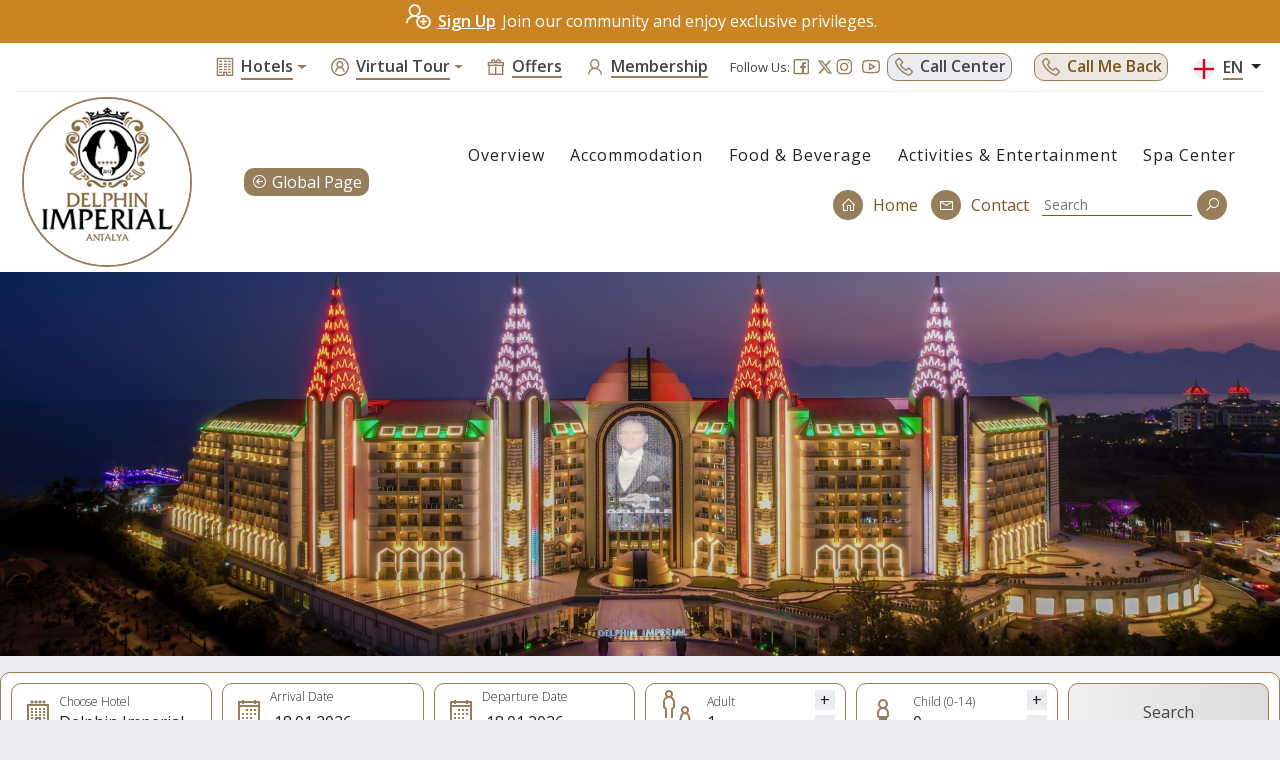

--- FILE ---
content_type: text/html; charset=utf-8
request_url: https://www.delphinhotel.com/en/delphin-imperial/delphin-imperial
body_size: 64019
content:
<!DOCTYPE html>


<html lang="en">
<head>



    <!-- Google Tag Manager -->
<script>(function(w,d,s,l,i){w[l]=w[l]||[];w[l].push({'gtm.start':
new Date().getTime(),event:'gtm.js'});var f=d.getElementsByTagName(s)[0],
j=d.createElement(s),dl=l!='dataLayer'?'&l='+l:'';j.async=true;j.src=
'https://www.googletagmanager.com/gtm.js?id='+i+dl;f.parentNode.insertBefore(j,f);
})(window,document,'script','dataLayer','GTM-KFRMBKJ');</script>
<!-- End Google Tag Manager -->

<!-- Google Tag Manager -->
<script>(function(w,d,s,l,i){w[l]=w[l]||[];w[l].push({'gtm.start':
new Date().getTime(),event:'gtm.js'});var f=d.getElementsByTagName(s)[0],
j=d.createElement(s),dl=l!='dataLayer'?'&l='+l:'';j.async=true;j.src=
'https://www.googletagmanager.com/gtm.js?id='+i+dl;f.parentNode.insertBefore(j,f);
})(window,document,'script','dataLayer','GTM-PB3WKG4Q');</script>
<!-- End Google Tag Manager -->

<meta name="google-site-verification" content="BuSOGVXe1702FFb11js0xxCHwx_Vzq4uSaQMI617M-Y" />
<meta name="facebook-domain-verification" content="uypfpni7kg1c7ltbuqidut9o6lihqq" />

<!-- Global site tag (gtag.js) - Google Marketing Platform -->
<script async src="https://www.googletagmanager.com/gtag/js?id=DC-6972240"></script>
<script>
  window.dataLayer = window.dataLayer || [];
  function gtag(){dataLayer.push(arguments);}
  gtag('js', new Date());

  gtag('config', 'DC-6972240');
  gtag('config', 'AW-851559272');
</script>
<!-- End of global snippet: Please do not remove -->

<!-- Event snippet for Bookings conversion page -->
<script>
  gtag('event', 'conversion', {
      'send_to': 'AW-10948729056/_eKyCOHS380DEOCx4eQo',
      'value': 1.0,
      'currency': 'USD',
      'transaction_id': ''
  });
</script>
<script src='https://www.thehotelsnetwork.com/js/loader.js?account_key=3348E2FA9AE428FCE4A0956CE8BB9B10' async></script> 


    <meta charset="UTF-8" />
    <meta http-equiv="Content-Type" content="text/html; charset=utf-8" />
    <meta http-equiv="content-language" content="en" />
    <meta http-equiv="X-UA-Compatible" content="IE=edge" />
    <meta name="viewport" content="width=device-width, initial-scale=1" />
    <meta name="generator" content="HTML Template" />
    <title>Delphin Imperial | Delphin Hotels & Resorts</title>
    <meta name="copyright" content="(c)2010 NOX Design & Software" />
    <meta name="robots" content="index, follow" />
    <meta name="revisit-after" content="2 days" />
    <meta name="rating" content="general" />

    



    <meta name="description" content="Delphin Hotels & Resorts Antalya Delphin Imperial You are in Delphin Imperial. In Lara with the Mediterranean''s most beautiful beaches, you are at home. The distance is 15 km to Antalya, 10 km to the airport and 0 m to the beach. The achieving of the shopping centers and the transportation to the place you want to see by visiting is from the facility very easy. The bus and taxi location is in front of the hotel.The facility consists of one main building (9 floors) and was designed to provide you with the most comfortable vacation. The features are consisting of 798 rooms, 10 panoramic lifts, various bars, 9 a la carte restaurants, a mini shopping center, bowling alley, internet cafe, relax, indoor, children and adult pools. For meetings, company seminars or special invitations we are offering a1560 m2multi purpose hall. Furthermore you can find spa, cinema and disco in our facility.
">
    <meta name="keywords" content="Delphin Hotels & Resorts, Antalya, Delphin Imperial, Lara, Kundu, Alanya, Hotel, Resort, Holiday" />
    <meta name="author" content="Nox Design & Software">

    <meta property="og:description" content="Delphin Hotels & Resorts Antalya Delphin Imperial You are in Delphin Imperial. In Lara with the Mediterranean''s most beautiful beaches, you are at home. The distance is 15 km to Antalya, 10 km to the airport and 0 m to the beach. The achieving of the shopping centers and the transportation to the place you want to see by visiting is from the facility very easy. The bus and taxi location is in front of the hotel.The facility consists of one main building (9 floors) and was designed to provide you with the most comfortable vacation. The features are consisting of 798 rooms, 10 panoramic lifts, various bars, 9 a la carte restaurants, a mini shopping center, bowling alley, internet cafe, relax, indoor, children and adult pools. For meetings, company seminars or special invitations we are offering a1560 m2multi purpose hall. Furthermore you can find spa, cinema and disco in our facility.
" />
    <meta name="twitter:description" content="Delphin Hotels & Resorts Antalya Delphin Imperial You are in Delphin Imperial. In Lara with the Mediterranean''s most beautiful beaches, you are at home. The distance is 15 km to Antalya, 10 km to the airport and 0 m to the beach. The achieving of the shopping centers and the transportation to the place you want to see by visiting is from the facility very easy. The bus and taxi location is in front of the hotel.The facility consists of one main building (9 floors) and was designed to provide you with the most comfortable vacation. The features are consisting of 798 rooms, 10 panoramic lifts, various bars, 9 a la carte restaurants, a mini shopping center, bowling alley, internet cafe, relax, indoor, children and adult pools. For meetings, company seminars or special invitations we are offering a1560 m2multi purpose hall. Furthermore you can find spa, cinema and disco in our facility.
" />

    <meta property="og:title" content="Delphin Hotels &amp; Resorts Delphin Imperial" />
    <meta name="twitter:title" content="Delphin Hotels &amp; Resorts Delphin Imperial" />


    <meta property="og:image" content="www.delphinhotel.com/main_pics/pages/thumb/707.png" />
    <meta name="twitter:image" content="www.delphinhotel.com/main_pics/pages/thumb/707.png" />


            <link rel="canonical" href="https://www.delphinhotel.com/en/delphin-imperial" />
                        <link rel="alternate" hreflang="tr" href="https://www.delphinhotel.com/tr/delphin-imperial" />
                <link rel="alternate" hreflang="ru" href="https://www.delphinhotel.com/ru/delphin-imperial" />
                <link rel="alternate" hreflang="de" href="https://www.delphinhotel.com/de/delphin-imperial" />
                <link rel="alternate" hreflang="en" href="https://www.delphinhotel.com/en/delphin-imperial" />
                <link rel="alternate" hreflang="x-default" href="https://www.delphinhotel.com/en/delphin-imperial" />

    


        <link rel="icon" type="image/png" href="/main_pics/pages/thumb/fav-378.png" />



    <link href="https://fonts.googleapis.com/css?family=Cardo:400i|Open+Sans:300,400,600,700&display=swap&subset=latin-ext" rel="stylesheet" />


        <link href="/wwwroot/site.min.css" rel="stylesheet" />


        <script src="/wwwroot/site.min.js"></script>

    <script type="application/ld+json">
        {
          "@context": "https://schema.org",
          "@type": "Corporation",
          "name": "Delphin Hotels & Resorts",
          "url": "https://www.delphinhotel.com/",
          "logo": "https://www.delphinhotel.com/main_pics/pages/medium/logo-306.png",
          "contactPoint": [{
            "@type": "ContactPoint",
            "telephone": "+902423200707",
            "contactType": "customer service",
            "areaServed": "TR",
            "availableLanguage": "Turkish"
          },{
            "@type": "ContactPoint",
            "telephone": "0 8001822570",
            "contactType": "reservations",
            "contactOption": "TollFree",
            "areaServed": "DE",
            "availableLanguage": "German"
          },{
            "@type": "ContactPoint",
            "telephone": "08000488815",
            "contactType": "reservations",
            "contactOption": "TollFree",
            "areaServed": "GB",
            "availableLanguage": "en"
          },{
            "@type": "ContactPoint",
            "telephone": "88001009611",
            "contactType": "reservations",
            "contactOption": "TollFree",
            "areaServed": "RU",
            "availableLanguage": "Russian"
          },{
            "@type": "ContactPoint",
            "telephone": "08000221469",
            "contactType": "reservations",
            "contactOption": "TollFree",
            "areaServed": "NL",
            "availableLanguage": ["en","German"]
          },{
            "@type": "ContactPoint",
            "telephone": "0805086647",
            "contactType": "reservations",
            "contactOption": "TollFree",
            "areaServed": "FR",
            "availableLanguage": "fr"
          },{
            "@type": "ContactPoint",
            "telephone": "080074746",
            "contactType": "reservations",
            "contactOption": "TollFree",
            "areaServed": "BE",
            "availableLanguage": ["en","fr","Dutch"]
          },{
            "@type": "ContactPoint",
            "telephone": "0800802281",
            "contactType": "reservations",
            "contactOption": "TollFree",
            "areaServed": "AT",
            "availableLanguage": "German"
          },{
            "@type": "ContactPoint",
            "telephone": "0800360233",
            "contactType": "reservations",
            "contactOption": "TollFree",
            "areaServed": "RO",
            "availableLanguage": "en"
          },{
            "@type": "ContactPoint",
            "telephone": "18008971057",
            "contactType": "reservations",
            "contactOption": "TollFree",
            "areaServed": ["US","CA"],
            "availableLanguage": ["en","fr"]
          },{
            "@type": "ContactPoint",
            "telephone": "+908505320700",
            "contactType": "reservations",
            "contactOption": "TollFree",
            "areaServed": "TR",
            "availableLanguage": "Turkish"
          }],
          "sameAs": [
            "https://www.facebook.com/delphinhotelsandresorts/",
            "https://twitter.com/delphinhotels",
            "https://www.instagram.com/delphinhotels/",
            "https://www.youtube.com/channel/UCyFsUvjuK45FuRkYGWdUIMw"
          ]
        }
    </script>


    

    <script src="/Assets/js/Pages/Content.js"></script>
    <script>

        $(function () {

            var hasPopup = "False";
            var hasRedirect = "0";

            var redirectHtml ="";

            if (hasPopup == "True" || hasPopup == "true") {

                $("#myModal").modal('show').attr('style',"display:block;");
                $("#myModal").attr("data-popup","1");
            }

            $(".navbar,.navbar-default").addClass("zindex0");

            $('#myModal').on('hidden.bs.modal', function (e) {

                if ($("#myModal").attr("data-popup")!="1") {
                    window.location="/";
                }
                else {
                    $(".modal-backdrop").css("background-color","rgba(255,255,255,0.9)");
                }
            });

            var node =  $('#treeMenu').tree('getNodeById', 7517);
            if (node != null)
                $('#treeMenu').tree('openNode', node);

            if (node != null) {
                var parent_node = node.parent;
                if (parent_node != null) {

                    $('#treeMenu').tree('openNode', parent_node);

                }
            }
        });

    </script>
    <script src="https://apps.elfsight.com/p/platform.js" defer></script>


     <script src="//rum-static.pingdom.net/pa-5f3bdccd146aea00150008f7.js" async></script>
</head>

<body oncontextmenu="return true" class="">

    <!-- Google Tag Manager (noscript) -->
<noscript><iframe src="https://www.googletagmanager.com/ns.html?id=GTM-KFRMBKJ"
height="0" width="0" style="display:none;visibility:hidden"></iframe></noscript>
<!-- End Google Tag Manager (noscript) -->

<!-- Google Tag Manager (noscript) -->
<noscript><iframe src="https://www.googletagmanager.com/ns.html?id=GTM-PB3WKG4Q"
height="0" width="0" style="display:none;visibility:hidden"></iframe></noscript>
<!-- End Google Tag Manager (noscript) -->
    <input type="hidden" id="hiddenCurrentLanguage" value="2" />
    <input type="hidden" id="language" value="en" />


    <input type="hidden" class="language-switch" data-selector="#homeNode" value="Home" />
    <input type="hidden" class="language-switch" data-selector="#contactNode" value="Contact" />
    <input type="hidden" class="language-switch" data-selector="#siteSearchInput" data-attr="placeholder" value="Search" />


    <a href="https://reservation.delphinhotel.com/">
        <div id="scrollBookNow" class="d-none">
            Book Now
        </div>
    </a>
    <div id="bottom-ad" class="d-block d-md-none ">
        <a href="https://reservation.delphinhotel.com/signup.aspx" class="top-ad-bold"><i style="font-size: 28px; margin-right: 6px;" class="las la-user-plus"></i>Sign Up</a>and enjoy exclusive privileges
    </div>
    <div id="main-wrapper">

        <div class="top-ad d-none d-md-block">
            <a href="https://reservation.delphinhotel.com/signup.aspx" class="top-ad-bold"><i style="font-size: 28px; margin-right: 6px;" class="las la-user-plus"></i>Sign Up</a>Join our community and enjoy exclusive privileges.
        </div>
        <header>
            <div class="container">
                <div class="row">
                    
<div class="offset-xxxl-2 col-xxxl-10 offset-xxl-1 col-xxl-11 col-12 offset-0">

    <div>
        <div class="d-flex justify-content-xs-end justify-content-xxs-center align-items-center py-2 border-bottom-hollow w-100">
            <div class="meta-column order-xs-7">
                <div class="delphin-meta">
                    <div class="delphin-button delphin-bg-alt">
                        <i class="la la-phone"></i>
                        <div class="static-page-link static-popup" data-oid="9eb45">
                        </div>
                    </div>
                </div>
            </div>
            <div class="meta-column order-xs-6">
                <div class="delphin-meta">
                    <span class="follow-us-text">Follow Us:</span>
                    <a href="https://www.facebook.com/delphinhotelsandresorts/" target="_blank">
                        <i class="la la-facebook-square la-2x"></i>
                    </a>
                    <a href="https://twitter.com/delphinhotels" target="_blank" style="margin-bottom:4px;">
                        <svg xmlns="http://www.w3.org/2000/svg" viewBox="0 0 512 512" width="16px" height="16px">
                            <path d="M389.2 48h70.6L305.6 224.2 487 464H345L233.7 318.6 106.5 464H35.8L200.7 275.5 26.8 48H172.4L272.9 180.9 389.2 48zM364.4 421.8h39.1L151.1 88h-42L364.4 421.8z" fill="#967e5a"></path>
                        </svg>
                    </a>
                    <a href="https://www.instagram.com/delphinhotels/" target="_blank">
                        <i class="la la-instagram la-2x"></i>
                    </a>
                    <a href="https://www.youtube.com/channel/UCyFsUvjuK45FuRkYGWdUIMw" target="_blank">
                        <i class="la la-youtube la-2x"></i>
                    </a>

                </div>
            </div>
            <div class="meta-column order-xs-9">
                <div class="delphin-meta">
                    <div class="language-selector-wrapper">
                        <button class="btn dropdown-toggle" type="button" id="dropdownLanguage" data-toggle="dropdown" aria-haspopup="true" aria-expanded="false">
                            <img class="flag" />
                            <span class="seg-text"></span>
                        </button>
                        <div class="dropdown-menu" aria-labelledby="dropdownLanguage">
                            <a class="dropdown-item" href="javascript:;" onclick="UpdateUserLanguage(1,'tr')" data-lang-id="1" data-lang-flag="/img/tr.png" data-lang-name="TR"><img src="/img/tr.png" class="flag" />TR</a>
                            <a class="dropdown-item" href="javascript:;" onclick="UpdateUserLanguage(2,'en')" data-lang-id="2" data-lang-flag="/img/en.png" data-lang-name="EN"><img src="/img/en.png" class="flag" />EN</a>
                            <a class="dropdown-item" href="javascript:;" onclick="UpdateUserLanguage(4,'de')" data-lang-id="4" data-lang-flag="/img/de.png" data-lang-name="DE"><img src="/img/de.png" class="flag" />DE</a>
                            <a class="dropdown-item" href="javascript:;" onclick="UpdateUserLanguage(3,'ru')" data-lang-id="3" data-lang-flag="/img/ru.png" data-lang-name="RU"><img src="/img/ru.png" class="flag" />RU</a>
                            
                        </div>
                        <script type="text/javascript">
                            'use strict';
                            let nodeDropdownLanguage = document.querySelector('#dropdownLanguage');
                            let nodeCurrentFlag = nodeDropdownLanguage.querySelector('.flag');
                            let nodeCurrentLanguage = nodeDropdownLanguage.querySelector('.seg-text');
                            let nodeHiddenCurrentLanguageId = document.querySelector('#hiddenCurrentLanguage');

                            let languageListNodes = document.querySelectorAll('#dropdownLanguage + .dropdown-menu a');

                            for (let i = 0; i < languageListNodes.length; i++) {

                                let eachNode = languageListNodes[i];
                                if (nodeHiddenCurrentLanguageId.value === eachNode.dataset.langId) {
                                    nodeCurrentLanguage.innerHTML = eachNode.dataset.langName;
                                    nodeCurrentFlag.src = eachNode.dataset.langFlag;
                                    break;
                                }
                            }

                        </script>
                    </div>
                </div>
            </div>
            <div class="meta-column order-xs-1 d-xxs-none d-xs-block">
                <div class="dropdown delphin">
                    <button class="btn dropdown-toggle" type="button" id="dropdownHotels" data-toggle="dropdown" aria-haspopup="true" aria-expanded="false">
                        <i class="la la-building"></i>
                        <span class="seg-text">Hotels</span>
                    </button>
                    <div class="dropdown-menu dropdownHotelsContainer" aria-labelledby="dropdownHotels">

                    </div>
                </div>
            </div>
            <div class="meta-column order-xs-2 d-xxs-none d-md-flex">
                <div class="dropdown delphin">
                    <button class="btn dropdown-toggle" type="button" id="dropdownMenuButton" data-toggle="dropdown" aria-haspopup="true" aria-expanded="false">
                        <i class="la la-user-circle"></i>
                        <span class="seg-text">Virtual Tour</span>
                    </button>
                    <div class="dropdown-menu" aria-labelledby="dropdownMenuButton">
                        <a class="dropdown-item" href="https://delphinhotels360.com/imperial/" target="_blank">Delphin Imperial</a>
                        <a class="dropdown-item" href="https://delphinhotels360.com/begrand/" target="_blank">Delphin Be Grand Resort</a>
                        <a class="dropdown-item" href="https://delphinhotels360.com/palace/" target="_blank">Delphin Palace</a>
                        <a class="dropdown-item" href="https://www.delphinhotel.com/360sanaltur/diva/en" target="_blank">Delphin Diva</a>
                        <a class="dropdown-item" href="https://delphinhotels360.com/deluxe/" target="_blank">Delphin Deluxe</a>
                        <a class="dropdown-item" href="https://delphinhotels360.com/botanik/" target="_blank">Botanik Platinum</a>
                        <a class="dropdown-item" href="https://delphinhotels360.com/botanik/" target="_blank">Botanik Hotel &amp; Resort</a>
                    </div>
                </div>
            </div>
            <div class="meta-column d-xxs-none d-xl-flex order-xs-3">
                <a href="" class="static-page-link" data-oid="5b9da">
                    <div class="delphin-meta">
                        <i class="la la-gift"></i>
                        <span class="seg-text"></span>
                    </div>
                </a>
            </div>
            <!--<div class="meta-column d-xxs-none d-lg-flex order-xs-4">
        <a href="#" class="static-page-link" data-oid="ac293">
            <div class="delphin-meta">
                <i class="la la-comment-dots"></i>
                <span class="seg-text"></span>
            </div>
        </a>
    </div>-->
            <div class="meta-column d-md-flex d-xxs-none order-xs-5">
                <a href="#" class="static-page-link" data-oid="bc557">
                    <div class="delphin-meta">
                        <i class="la la-user"></i>
                        <span class="seg-text"></span>
                    </div>
                </a>
            </div>
            <div class="meta-column d-xxs-none d-xl-flex order-xs-8 pointer">
                <div class="delphin-meta">
                    <a href="https://www.delphinhotel.com/home/callbackform">
                        <div class="delphin-button">
                            <i class="la la-phone"></i>
                            Call Me Back
                        </div>
                    </a>
                </div>
            </div>
        </div>
    </div>
</div>
<div class="col-12 d-xxs-block d-sm-none mobile-specific-delphin-meta">
    <div class="row">
        <div class="col-6 text-center">
            <div class="meta-column">
                <div class="dropdown delphin">
                    <button class="btn dropdown-toggle" type="button" id="dropdownHotels" data-toggle="dropdown" aria-haspopup="true" aria-expanded="false">
                        <i class="la la-building"></i>
                        <span class="seg-text">Hotels</span>
                    </button>
                    <div class="dropdown-menu dropdownHotelsContainer" aria-labelledby="dropdownHotels">

                    </div>
                </div>
            </div>
        </div>
        <div class="col-6 text-center">
            <div class="meta-column">
                <div class="dropdown delphin">
                    <button class="btn dropdown-toggle" type="button" id="dropdownMenuButton" data-toggle="dropdown" aria-haspopup="true" aria-expanded="false">
                        <i class="la la-user-circle"></i>
                        <span class="seg-text">VR TOUR</span>
                    </button>
                    <div class="dropdown-menu dropdown-menu-right" aria-labelledby="dropdownMenuButton">
                        <a class="dropdown-item" href="https://delphinhotels360.com/imperial/" target="_blank">Delphin Imperial</a>
                        <a class="dropdown-item" href="https://delphinhotels360.com/begrand/" target="_blank">Delphin Be Grand Resort</a>
                        <a class="dropdown-item" href="https://delphinhotels360.com/palace/" target="_blank">Delphin Palace</a>
                        <a class="dropdown-item" href="https://www.delphinhotel.com/360sanaltur/diva/en" target="_blank">Delphin Diva</a>
                        <a class="dropdown-item" href="https://delphinhotels360.com/deluxe/" target="_blank">Delphin Deluxe</a>
                        <a class="dropdown-item" href="https://delphinhotels360.com/botanik/" target="_blank">Delphin Platinum</a>
                        <a class="dropdown-item" href="https://delphinhotels360.com/botanik/" target="_blank">Delphin Hotel &amp; Resort</a>
                    </div>
                </div>
            </div>
        </div>
    </div>
</div>
<div class="col-xxs-12 col-sm-2">
    <div class="navbar-header  text-xxs-center">
        <a class="navbar-brand" href="/"><img src="/main_pics/pages/medium/881.png" /></a>

    </div>
</div>
<div class="col-xxs-12 col-sm-10">

    <nav class="navbar navbar-expand-lg w-100 flex-xl-row d-lg-flex justify-content-lg-center mb-xl-0 mt-xl-0 mb-lg-4 mt-lg-2 h-100" role="navigation">
        <div class="global-site d-none"><a href="/"><i class="la la-arrow-circle-left"></i>Global Page</a></div>
        <div class="beyond-your-dreams">Beyond Your Dreams</div>

        <a class="navbar-toggler" type="button" data-toggle="collapse" data-target="#navMainMenu" aria-controls="navMainMenu" aria-expanded="false" aria-label="Toggle navigation"><i class="la la-bars"></i>Menu</a>
        <div class="collapse navbar-collapse justify-content-end" id="navMainMenu">
            <ul class="navbar-nav flex-md-wrap d-md-flex flex-direction-md-column align-items-md-stretch align-items-md-stretch text-md-center flex-direction-lg-row" id="main_menu"></ul>
        </div>

        <div class="clearfix"></div>

    </nav>

</div>


                </div>
            </div>
        </header>

        



<input type="hidden" id="hotelId" value="7517" />
<input type="hidden" id="hotelUrl" value="delphin-imperial" />


<input type="hidden" id="pageId" value="7517" />
<div>
</div>


<div class="main-slide">
    <div id="carousel" class="carousel slide">


        <div class="carousel-inner">

                    <div class="carousel-item active">
                            <img src="/main_pics/pages/medium/1823.jpg" alt="" title="" />
                            <div class="carousel-caption">
                                
                            </div>
                    </div>

        </div>

    </div>
</div>
<script src="https://www.youtube.com/iframe_api"></script>
<script type="text/javascript">
    'use strict';

    let youtubeVideos = [];

    let $carousel = $('#carousel').carousel();

    let videoContainers = document.querySelectorAll('.youtube-video');


    let firstSlide = document.querySelector('#carousel .carousel-item');

    function onYouTubeIframeAPIReady() {
        let youtubeCounter = 0;

        for (let i = 0; i < videoContainers.length; i++) {
            let eachVideo = videoContainers[i];
            let videoId = new URLSearchParams((new URL(eachVideo.dataset.youtubeUrl).search)).get('v');
            eachVideo.parentNode.dataset.youtubeIndex = youtubeCounter++;
            let player = new YT.Player(eachVideo.id, {
                videoId: videoId,
                height: '500',
                width: '100%',
                playerVars: { 'autoplay': 0, 'controls': 0, 'autohide': 0, 'showinfo': 0, 'wmode': 'opaque', 'fs': 0, 'iv_load_policy': 3, 'modestBranding': 1, 'rel': 0, },
                events: {
                    'onReady': (event) => {
                        if (eachVideo.dataset.index === '1') {
                            player.mute();
                            player.playVideo();
                        }
                    }
                    ,
                    'onStateChange': (event) => {
                        let youtubeIndex = document.querySelector('.active .youtube-index');
                        switch (event.data) {
                            case YT.PlayerState.ENDED:
                                if (youtubeCounter === 1) {
                                    player.playVideo();
                                }
                                setTimeout(() => {
                                    $carousel.carousel('next');
                                    $carousel.carousel('cycle');
                                }, 200);
                                break;
                            case YT.PlayerState.PLAYING:
                                youtubeIndex.classList.add('playing');
                                $carousel.carousel('pause');
                                break;
                            case YT.PlayerState.PAUSED:
                            case YT.PlayerState.UNSTARTED:
                                $carousel.carousel('cycle');
                                break;

                        }

                    }
                }
            });
            youtubeVideos.push(player);
        }


    }

    $carousel.on('slid.bs.carousel', (event) => {
        for (let i = 0; i < youtubeVideos.length; i++) {
            youtubeVideos[i].stopVideo();
        }
        let youtubeNode = event.target.querySelector('.active .youtube-index');
        if (youtubeNode !== null) {
            let youtubeIndex = youtubeNode.dataset.youtubeIndex;
            let videoPlayer = youtubeVideos[youtubeIndex];
            videoPlayer.playVideo();
        }
    });


</script>            <div>
                <div class="container">
    <div class="row bookmark-container">

        <div class="bookmark-wrapper mx-auto my-3 offset-xxl-1 col-xxl-10 offset-xl-0 col-xl-12">
            <div class="book-option">
                <div class="book-option-icon">
                    <i class="la la-hotel la-2x"></i>
                </div>
                <div class="book-option-rest">
                    <div class="book-option-title no-select">
                        Choose Hotel
                    </div>
                    <div class="book-option-value">
                        <div class="dropdown">
                            <a class="dropdown-toggle" id="dlBookmarkHotel" data-toggle="dropdown" aria-haspopup="true" aria-expanded="false">
                            </a>
                            <div class="dropdown-menu" aria-labelledby="dlBookmarkHotel">
                            </div>
                        </div>
                    </div>
                </div>
            </div>

            <div class="book-option">
                <div class="book-option-icon">
                    <i class="la la-calendar la-2x"></i>
                </div>
                <div class="book-option-rest">
                    <div class="book-option-title no-select">
                        Arrival Date
                    </div>
                    <div class="book-option-value">
                        <input class="datepicker date-check-in reservation-date" />
                    </div>
                </div>
            </div>

            <div class="book-option">
                <div class="book-option-icon">
                    <i class="la la-calendar la-2x"></i>
                </div>
                <div class="book-option-rest">
                    <div class="book-option-title no-select">
                        Departure Date
                    </div>
                    <div class="book-option-value">
                        <input class="datepicker date-check-out reservation-date" />
                    </div>
                </div>
            </div>

            <div class="book-option  justify-content-between">
                <div class="book-option-icon">
                    <div class="increment-icon blend-icon">
                        <i class="la la-male la-2x"></i>
                        <i class="la la-female la-2x"></i>
                    </div>
                </div>
                <div class="book-option-rest">
                    <div class="book-option-title no-select no-select">
                        Adult
                    </div>
                    <div id="reservationAdultCount" class="adult-count no-select" data-min="1" data-max="6">1</div>
                </div>
                <div class="book-option-controls">
                    <div class="incrementor increment no-select" id="reservationAdultCountIncrementor">+</div>
                    <div class="incrementor decrement no-select" id="reservationAdultCountDecrementor">-</div>
                </div>
            </div>
            <div class="book-option position-relative justify-content-between">
                <div class="book-option-icon">
                    <i class="la la-child la-2x"></i>
                </div>
                <div class="book-option-rest">
                    <div class="book-option-title no-select no-select">
                        Child (0-14)
                    </div>
                    <div id="reservationChildCount" class="child-count no-select" data-min="0" data-max="3">0</div>
                </div>
                <div class="book-option-controls">
                    <div class="incrementor increment no-select" id="reservationChildCountIncrementor">+</div>
                    <div class="incrementor decrement no-select" id="reservationChildCountDecrementor">-</div>
                </div>

                <div id="childAgeWrapper" class="child-age-wrapper flex-row flex-wrap justify-content-around d-none">
                    <div class="child-age-wrapper-title w-100 text-center">
                        Child Age
                    </div>
                    <div class="each-child-age">
                        <div class="nth-child">1st</div>
                        <input type="text" pattern="[1-9]|(10)|(11)|(12)|(13)|(14)" value="1" class="child-age no-default-borders" />
                    </div>
                    <div class="each-child-age">
                        <div class="nth-child">2nd</div>
                        <input type="text" pattern="[1-9]|(10)|(11)|(12)|(13)|(14)" value="1" class="child-age no-default-borders" />
                    </div>
                    <div class="each-child-age">
                        <div class="nth-child">3rd</div>
                        <input type="text" pattern="[1-9]|(10)|(11)|(12)|(13)|(14)" value="1" class="child-age no-default-borders" />
                    </div>
                </div>
            </div>
            <div class="book-option search">
                Search
            </div>
        </div>
    </div>
</div>
            </div>
                    <div class="container">
                        <div class="row">
                                <div class="wrapper-headline col-12">
        <hr />
        <h1>Delphin Imperial</h1>
        <hr />
    </div>

<div class="summary-list-wrapper">

        <a class="generate-summary-url generate" href="javascript:;" data-link-type="0" data-redirect="" data-url="overview" data-id="13977">
            <div class="summary-wrapper   ">
                <div class="summary-left col-md-12 col-lg-5 d-flex flex-column">
                    <div class="summary-title-wrapper d-flex flex-row align-items-center">
                        <h2 class="summary-title">
                            Overview
                        </h2>
                        <hr />
                    </div>
                    <div class="summary-image-wrapper">
                        <img src="/main_pics/pages/medium/2996.png" class="summary-pic" alt="Overview - Delphin Imperial" />
                        <div class="summary-hover-effect "></div>
                    </div>
                </div>
                <div class="summary-right col-lg-7 col-12">
                    <div class="summary-text">
                        <p>The facility consists of one main building (9 floors) and was designed to provide you with the most comfortable vacation. The features are consisting of 798 rooms, 10 panoramic lifts, various bars, 11&nbsp;a la carte restaurants, a mini shopping center, bowling alley, internet cafe, relax, indoor, children and adult pools. For meetings, company seminars or special invitations we are offering a&nbsp;1560 m<sup>2</sup> multi purpose hall. Furthermore you can find spa, cinema and disco in our facility.&nbsp;You are in Delphin Imperial. In Lara with the Mediterranean's most beautiful beaches, you are at home. The distance is 15 km to Antalya, 10 km to the airport and 0 m to the beach. The achieving of the shopping centers and the transportation to the place you want to see by visiting is from the facility very easy. The bus and taxi location is in front of the hotel.</p>

                    </div>

                    <div class="row mt-5 alternative-more-info">
                        <div class="col-lg-6 col-md-12">
                            <div class="summary-more-info">
                                <hr />
                                <div class="summary-more-info-button">
                                    More Info
                                </div>
                            </div>
                        </div>
                    </div>
                </div>
            </div>

        </a>
        <a class="generate-summary-url generate" href="javascript:;" data-link-type="0" data-redirect="" data-url="accommodation" data-id="7617">
            <div class="summary-wrapper   alternative">
                <div class="summary-left col-md-12 col-lg-5 d-flex flex-column">
                    <div class="summary-title-wrapper d-flex flex-row align-items-center">
                        <h2 class="summary-title">
                            Accommodation
                        </h2>
                        <hr />
                    </div>
                    <div class="summary-image-wrapper">
                        <img src="/main_pics/pages/medium/709.png" class="summary-pic" alt="Accommodation - Delphin Imperial" />
                        <div class="summary-hover-effect "></div>
                    </div>
                </div>
                <div class="summary-right col-lg-7 col-12">
                    <div class="summary-text">
                        <p>At Delphin Imperial, there are 798&nbsp;rooms in total including 576&nbsp;superior rooms, 37&nbsp;family rooms, 20 lagoon rooms, 39 (x2) connection rooms, 2 suits, 66 junior suits, 9 deluxe family rooms and&nbsp;8 superior handicapped rooms. The features are air conditioning (central, between certain hours), hair dryer, direct dial telephone, LCD TV (satellite), music receiving, safe, mini bar, Laminate, kettle, tea and coffee. Every day housekeeping, towels are changed every day, sheets are changed every 2 days 1 time.&nbsp;The facility offers 798 rooms from which you can choose the most suited room for you and your family: Superior Handicapped Room, Superior Room Land Side, Superior Room Sea Side, Family Room, Connection Room, Junior Suite, Lagoon Room, Suite Room, Deluxe Family Suite.</p>

                    </div>

                    <div class="row mt-5 alternative-more-info">
                        <div class="col-lg-6 col-md-12">
                            <div class="summary-more-info">
                                <hr />
                                <div class="summary-more-info-button">
                                    More Info
                                </div>
                            </div>
                        </div>
                    </div>
                </div>
            </div>

        </a>
        <a class="generate-summary-url generate" href="javascript:;" data-link-type="0" data-redirect="" data-url="food-beverage" data-id="7777">
            <div class="summary-wrapper   ">
                <div class="summary-left col-md-12 col-lg-5 d-flex flex-column">
                    <div class="summary-title-wrapper d-flex flex-row align-items-center">
                        <h2 class="summary-title">
                            Food &amp; Beverage
                        </h2>
                        <hr />
                    </div>
                    <div class="summary-image-wrapper">
                        <img src="/main_pics/pages/medium/3001.png" class="summary-pic" alt="Food &amp; Beverage - Delphin Imperial" />
                        <div class="summary-hover-effect "></div>
                    </div>
                </div>
                <div class="summary-right col-lg-7 col-12">
                    <div class="summary-text">
                        <p>In the main restaurant is the breakfast, lunch and dinner as open buffet. Local and some imported alcoholic drinks, non-alcoholic drinks are within the concept. 9 A la carte restaurants can be used onceevery 3 days during your stay. (reservation is required). Our restaurants:&nbsp;Tequila Restaurant<span style="white-space:pre"> (</span>Meksika Cuisine),&nbsp;Zuma Restaurant<span style="white-space:pre"> (</span>Far East Cuisine),&nbsp;Helen Restaurant<span style="white-space:pre"> (</span>Greek Cuisine),&nbsp;Mia Mensa Restaurant<span style="white-space:pre"> (</span>Italian Cuisine),&nbsp;La&nbsp;Tapas Restaurant<span style="white-space:pre"> (</span>Spanish Cuisine), Lalezar Restaurant<span style="white-space:pre"> (</span>Ottoman-Turkish Cuisine),&nbsp;Pescador Restaurant<span style="white-space:pre"> (</span>Fish),&nbsp;Beirut Lounge&nbsp;Restaurant&nbsp;&nbsp;(Lebanon Cuisine), Sushi Restaurant (Sushi)&nbsp;Tepenyaki Restaurant (Paid) (Japan Cuisine),&nbsp;Stella Steak Restaurant (Paid) (Meat &amp; Wine).&nbsp;Our bars:&nbsp;Snack Bar, Tulip Lobby Bar, Vitamin Bar, Patisserie, Pool Bar, Camelot Bar, GQ Puro Bar, Chocolate Bar, Night Club.</p>

                    </div>

                    <div class="row mt-5 alternative-more-info">
                        <div class="col-lg-6 col-md-12">
                            <div class="summary-more-info">
                                <hr />
                                <div class="summary-more-info-button">
                                    More Info
                                </div>
                            </div>
                        </div>
                    </div>
                </div>
            </div>

        </a>
        <a class="generate-summary-url generate" href="javascript:;" data-link-type="0" data-redirect="" data-url="activities-entertainment" data-id="7787">
            <div class="summary-wrapper   alternative">
                <div class="summary-left col-md-12 col-lg-5 d-flex flex-column">
                    <div class="summary-title-wrapper d-flex flex-row align-items-center">
                        <h2 class="summary-title">
                            Activities &amp; Entertainment
                        </h2>
                        <hr />
                    </div>
                    <div class="summary-image-wrapper">
                        <img src="/main_pics/pages/medium/713.png" class="summary-pic" alt="Activities &amp; Entertainment - Delphin Imperial" />
                        <div class="summary-hover-effect "></div>
                    </div>
                </div>
                <div class="summary-right col-lg-7 col-12">
                    <div class="summary-text">
                        <p>Daytime sport tournaments, competitions, pool games, interesting and nice animation shows (in the evening), live music (some days), sketches, revue, Game room and Internet Cafe...&nbsp;1 tennis court (equipment), table tennis, dart, fitness centre, billiard, bowling, aerobic, water gymnastics, gymnastic, step...&nbsp;Mini club for children between 4 and 12 years old with German, English and Russian speaking animators. Special animation for children in the morning and afternoon. Indoor children‘s pool, children’s cinema, playground (depending on weather), lunapark, mini disco, cinema for children, buggy is on request with deposit.</p>

                    </div>

                    <div class="row mt-5 alternative-more-info">
                        <div class="col-lg-6 col-md-12">
                            <div class="summary-more-info">
                                <hr />
                                <div class="summary-more-info-button">
                                    More Info
                                </div>
                            </div>
                        </div>
                    </div>
                </div>
            </div>

        </a>
        <a class="generate-summary-url generate" href="javascript:;" data-link-type="0" data-redirect="" data-url="spa-center" data-id="7797">
            <div class="summary-wrapper   ">
                <div class="summary-left col-md-12 col-lg-5 d-flex flex-column">
                    <div class="summary-title-wrapper d-flex flex-row align-items-center">
                        <h2 class="summary-title">
                            Spa Center
                        </h2>
                        <hr />
                    </div>
                    <div class="summary-image-wrapper">
                        <img src="/main_pics/pages/medium/1866.png" class="summary-pic" alt="Spa Center - Delphin Imperial" />
                        <div class="summary-hover-effect "></div>
                    </div>
                </div>
                <div class="summary-right col-lg-7 col-12">
                    <div class="summary-text">
                        <p>Cosmetic salon, cleopatra milk bath, jacuzzi, diverse massage from experts, peeling with anti-stress applications, Turkish bath, sauna, steam room...&nbsp;The paid section of the spa center is open from 09:00 to 20:00. The paid section of spa center&nbsp;includes a separate Turkish bath, sauna, dressing room, relaxation room. Reservation is required. The reception of the spa center will inform you about the state of your health. If the health status is appropriate, care is initiated.&nbsp; The free section of the spa center is open from 09:00 to 20:00. Available to all guests:&nbsp;Hamam, Sauna, Steam bath, Relaxation room, Shower and changing room.</p>

                    </div>

                    <div class="row mt-5 alternative-more-info">
                        <div class="col-lg-6 col-md-12">
                            <div class="summary-more-info">
                                <hr />
                                <div class="summary-more-info-button">
                                    More Info
                                </div>
                            </div>
                        </div>
                    </div>
                </div>
            </div>

        </a>
</div>
<div class="page-description">
    <div class="col-12">

    </div>
</div>
<script type="text/javascript">
    {

        'use strict';
        let hotelUrl = document.querySelector('#hotelUrl');
        let language = document.querySelector('#language');
        let anchors = document.querySelectorAll('.generate-summary-url.generate');
        anchors.forEach(function (node, index) {
            if (window.location.pathname === '/' || window.location.pathname === '/Home/Index') {
                node.href = '/' + language.value + '/' + node.dataset.url;
            } else if (hotelUrl !== null && hotelUrl.value !== '') {
                node.href = '/' + language.value + '/' + hotelUrl.value + '/' + node.dataset.url;
            } else {
                node.href = '/home/detail/' + node.dataset.id + '/' + node.dataset.url;
            }

            if (node.dataset.linkType === '3') {
                node.href = node.dataset.redirect;
                let url = new URL(node.href);
                if (url.hostname !== window.location.hostname) {
                    node.addEventListener('click', function (e) {
                        e.preventDefault();
                        e.stopPropagation();
                        window.open(url, '_blank');
                    });
                }
            }

        });
    }
</script>
                        </div>
                    </div>

<input type="hidden" id="hdContentType" value="0" />
<input type="hidden" id="hdMenuType" value="8" />
<input type="hidden" id="hdLinkId" value="7517" />
        <!-- START FOOTER -->
        <!-- END FOOTER -->
        <!-- End Style Swticher -->
        <input type="hidden" id="hdnUserLanguage" value="2" />
    </div>
    <footer class="footer mt-5">
        <div class="background-pattern">
            <div class="container">
                <div class="row">
                    <div class="col-12 col-lg-6">
                        <div class="subscribe">
                            Subscribe
                        </div>
                        <div class="footer-title-wrapper">
                            <div class="footer-title">
                                Get Discount
                            </div>
                            <hr />
                        </div>

                    </div>

                    <div class="col-12 col-lg-6">
                        <div class="membership-wrapper">
                            <div class="row">

                                <div class="col-12 col-xl-7">
                                    <div class="d-flex flex-column align-items-center w-100">
                                        <i class="las la-user-plus"></i>
                                        <strong>Members Get More</strong>
                                        <div class="membership-description">
                                            Delphin Members spend smarter and benefit more. Join our community and enjoy exclusive privileges.
                                        </div>
                                    </div>
                                </div>
                                <div class="col-12 col-xl-5 mt-3 mt-xl-0">
                                    <div class="sign-in-wrapper">
                                        <div class="sign-in-meta-text">
                                            Login for benefit
                                            <br />
                                            Benefits of Membership
                                        </div>
                                        <a href="https://reservation.delphinhotel.com/signin.aspx">
                                            <div class="sign-in-button">
                                                LOGIN
                                            </div>
                                        </a>
                                        <div class="sign-in-no-account">
                                            Don&#39;t have an account yet? <div class="highlight"><a href="https://reservation.delphinhotel.com/signup.aspx">Sign Up</a></div>
                                        </div>
                                    </div>
                                </div>
                            </div>

                        </div>

                    </div>
                </div>
            </div>
        </div>
        <div class="container">
            <div class="row mast">
                <div class="col-lg-6">
                    <i class="la la-map-marker"></i>
                    <span>
                        <a href="https://maps.app.goo.gl/UpMqpVfEpsBueuv78"> Delphin Imperial Hotel Lara, Kemerağzı Mahallesi Yaşar Sobutay Bulvarı No:344 AKSU/ANTALYA/TÜRKİYE </a>
                    </span>
                </div>
                <div class="col-lg-2">
                    <i class="la la-phone"></i>
                    <span>
                        <a href="tel:+902423200707">+90 242 320 07 07</a>
                    </span>
                </div>
                <div class="col-lg-2">
                    <i class="la la-fax"></i>
                    <span>
                        +90 242 320 07 77
                    </span>
                </div>
                <div class="col-lg-2">
                    <i class="la la-envelope"></i>
                    <span>
                        <a href="mailto:info@delphinimperial.com">info@delphinimperial.com</a>

                    </span>
                </div>
            </div>
        </div>
        <div class="footer-main">
            <div class="container">
                <div class="row">
                    <div class="col-lg-12">
                        <div class="row">

<style type="text/css">@media (max-width: 900px){
        .footer-align {
        display: flex;
        flex-direction: column;
        align-content: center;
        align-items: flex-start;
        flex-wrap: wrap;
    }
    }
</style>
<div class="col-lg-3 mb-md-3 mb-xs-3 mb-sm-3 mb-3 mb-lg-0 footer-align">
<div class="footer-site-name mb-3"><a href="https://www.delphinhotel.com/"><img alt="HOTELS" src="/panel_pics/images/delphin_footer_logo.png" style="width:100%; max-width: 200px;" title="HOTELS" /></a></div>

<ul class="footer-main-menu" style="text-align:left!important;">
	<li><a href="/en/delphin-imperial"><img alt="Delphin Imperial" src="/panel_pics/images/footer_imperial.png" style="width:100%; max-width: 60px; padding: 0 10px;" title="Delphin Imperial" /><span>Delphin Imperial</span></a></li>
	<li><a href="/en/delphin-be-grand-resort"><img alt="Delphin Be Grand Resort" src="/panel_pics/images/footer_begrand.png" style="width:100%; max-width: 60px; padding: 0 10px;" title="Delphin Be Grand Resort" /><span>Delphin Be Grand Resort</span></a></li>
	<li><a href="/en/delphin-palace"><img alt="Delphin Palace" src="/panel_pics/images/footer_palace.png" style="width:100%; max-width: 60px; padding: 0 10px;" title="Delphin Palace" /><span>Delphin Palace</span></a></li>
	<li><a href="/en/delphin-diva"><img alt="Delphin Diva" src="/panel_pics/images/footer_diva.png" style="width:100%; max-width: 60px; padding: 0 10px;" title="Delphin Diva" /><span>Delphin Diva</span></a></li>
	<li><a href="/en/delphin-deluxe"><img alt="Delphin Deluxe" src="/panel_pics/images/footer_deluxe.png" style="width:100%; max-width: 60px; padding: 0 10px;" title="Delphin Deluxe" /><span>Delphin Deluxe</span></a></li>
	<li><a href="/en/botanik-platinum"><img alt="Delphin Platinum" src="/panel_pics/images/footer_platinum.png" style="width:100%; max-width: 60px; padding: 0 10px;" title="Delphin Platinum" /><span>Delphin Platinum</span></a></li>
	<li><a href="/en/botanik-hotel-resort"><img alt="Delphin Botanik" src="/panel_pics/images/footer_botanik.png" style="width:100%; max-width: 60px; padding: 0 10px;" title="Delphin Botanik" /><span>Delphin Botanik</span></a></li>

</ul>
</div>

<div class="col-lg-3 mb-md-3 mb-xs-3 mb-sm-3 mb-3 mb-lg-0">
<div class="footer-site-name mb-3">CORPORATE</div>

<ul class="footer-main-menu">
	<li><a href="/factsheet-en">Factsheet</a></li>
	<li><a href="/corporate-company-information">Company Information</a></li>
	<li><a href="/home/applicationform">Careers</a></li>
	<li><a href="/sustainability-reports">Sustainability Reports</a></li>
	<li><a href="/sustainable-tourism">Sustainable Tourism</a></li>
	<li><a href="/quality-policy">Quality Policies</a></li>
	<li><a href="/renewable-energy">Renewable Energy</a></li>
</ul>
</div>

<div class="col-lg-3 mb-md-3 mb-xs-3 mb-sm-3 mb-3 mb-lg-0">
<div class="footer-site-name mb-3">GUEST ACTIONS</div>

<ul class="footer-main-menu">
	<li><a href="https://reservation.delphinhotel.com/signin.aspx">Membership</a></li>
	<li><a href="https://blog.delphinhotel.com/">Blog</a></li>
	<li><a href="/reviews">Reviews</a></li>
	<li><a href="/faq">FAQ</a></li>
	<li><a href="https://guest.asyasoftonline.com/EN/delphin-hotels-imperial/login">Online-Check-in</a></li>
	<li><a href="/home/chances">Chances</a></li>
</ul>
</div>

<div class="col-lg-3 mb-md-3 mb-xs-3 mb-sm-3 mb-3 mb-lg-0">
<div class="footer-site-name mb-3">POLICIES &amp; RULES</div>

<ul class="footer-main-menu">
	<li><a href="/membership-information">Membership Info </a></li>
	<li><a href="/payment-and-cancellation-policy">Payment &amp; Cancellation Policy</a></li>
	<li><a href="/reservation-and-hotel-rules">Reservation &amp; Hotel Rules</a></li>
	<li><a href="/important-information-about-reservation">Reservation Info</a></li>
	<li><a href="/cookie-policy">Cookie Policy</a></li>
	<li><a href="/call-center-gdpr">GDPR Call Center</a></li>
</ul>
<br />
&nbsp;</div>


                        </div>
                        <div class="mt-xs-3 mt-sm-0 d-xs-flex flex-column flex-md-row align-items-center justify-content-center">
                            <div class="meta-column">

                                <div class="delphin-meta">
                                    <div class="dropdown delphin">
                                        <button class="btn dropdown-toggle" type="button" id="dropdownMenuButton"
                                                data-toggle="dropdown" aria-haspopup="true" aria-expanded="false">
                                            <i class="la la-user-circle"></i>
                                            <span class="seg-text">Virtual Tour</span>
                                        </button>
                                        <div class="dropdown-menu" aria-labelledby="dropdownMenuButton"
                                             x-placement="bottom-start"
                                             style="position: absolute; transform: translate3d(0px, 26px, 0px); top: 0px; left: 0px; will-change: transform;">
                                            <a class="dropdown-item" href="https://delphinhotels360.com/imperial/" target="_blank">Delphin Imperial</a>
                                            <a class="dropdown-item" href="https://delphinhotels360.com/begrand/" target="_blank">Delphin Be Grand Resort</a>
                                            <a class="dropdown-item" href="https://delphinhotels360.com/palace/" target="_blank">Delphin Palace</a>
                                            <a class="dropdown-item" href="https://www.delphinhotel.com/360sanaltur/diva/en" target="_blank">Delphin Diva</a>
                                            <a class="dropdown-item" href="https://delphinhotels360.com/deluxe/" target="_blank">Delphin Deluxe</a>
                                            <a class="dropdown-item" href="https://delphinhotels360.com/botanik/" target="_blank">Botanik Platinum</a>
                                            <a class="dropdown-item" href="https://delphinhotels360.com/botanik/" target="_blank">Botanik Hotel &amp; Resort</a>
                                        </div>
                                    </div>
                                </div>

                            </div>
                            <div class="meta-column">
                                <a href="/home/contact">
                                    <div class="delphin-meta">
                                        <i class="la la-envelope"></i>
                                        <span class="seg-text">Contact</span>
                                    </div>
                                </a>
                            </div>
                            <div class="meta-column">
                                <div class="delphin-meta">
                                    <div class="call-center delphin-button">
                                        <i class="la la-phone"></i>
                                        <span class="call-center-text">Call Center</span>
                                        <a href="tel:+908505320700"><span class="call-center-phone">+90 850 532 07 00</span></a>
                                    </div>
                                </div>
                            </div>
                            <div class="meta-column">
                                <div class="delphin-meta">
                                    <span class="follow-us-text">Follow Us:</span>
                                    <a href="https://www.facebook.com/delphinhotelsandresorts/" target="_blank">
                                        <i class="la la-facebook-square la-2x"></i>
                                    </a>
                                    <a href="https://twitter.com/delphinhotels" target="_blank">
                                        <svg xmlns="http://www.w3.org/2000/svg" viewBox="0 0 512 512" width="24px" height="24px">
                                            <path d="M389.2 48h70.6L305.6 224.2 487 464H345L233.7 318.6 106.5 464H35.8L200.7 275.5 26.8 48H172.4L272.9 180.9 389.2 48zM364.4 421.8h39.1L151.1 88h-42L364.4 421.8z" fill="#cbb28b"></path>
                                        </svg>

                                    </a>
                                    <a href="https://www.instagram.com/delphinhotels/" target="_blank">
                                        <i class="la la-instagram la-2x"></i>
                                    </a>
                                    <a href="https://www.youtube.com/channel/UCyFsUvjuK45FuRkYGWdUIMw" target="_blank">
                                        <i class="la la-youtube la-2x"></i>
                                    </a>

                                </div>
                            </div>
                        </div>
                    </div>
                </div>
            </div>
        </div>

        <div class="bottom-footer">
            <div class="container">
                <div class="row footer-white">
                    <div class="col-xl-12 col-lg-12 col-md-12">
                        <div class="float-left clearfix">
                            <div class="copyright">
                                <div>
                                    Delphin Hotels & Resorts © Copyright 2019 | All rights reserved
                                </div>
                            </div>
                        </div>
                    </div>

                </div>
            </div>
        </div>

    </footer>

    <div id="staticLinkModal" class="modal fade" style="display: none;">
        <div class="modal-dialog modal-lg  modal-dialog-centered">
            <div class="modal-content">

            </div>
        </div>
    </div>

    <div id="myModal" class="modal fade" style="display: none;">
        <div class="modal-dialog">
            <div class="modal-content">
                <div class="modal-header">
                    <button type="button" class="close" data-dismiss="modal" aria-label="Close"><span aria-hidden="true">&times;</span></button>

                </div>
                <div class="modal-body">

                </div>
                <div class="modal-footer">
                </div>
            </div>
            <!-- /.modal-content -->
        </div>
        <!-- /.modal-dialog -->
    </div>

    <div class="go-top">
        <i class="la la-angle-up"></i>
    </div>
    
    <!--Start of Tawk.to Script-->
<script type="text/javascript">
var Tawk_API=Tawk_API||{}, Tawk_LoadStart=new Date();
(function(){
var s1=document.createElement("script"),s0=document.getElementsByTagName("script")[0];
s1.async=true;
s1.src='https://embed.tawk.to/5874d401675718240c623b29/1b646ummc';
s1.charset='UTF-8';
s1.setAttribute('crossorigin','*');
s0.parentNode.insertBefore(s1,s0);
})();
</script>
<!--End of Tawk.to Script-->

</body>
</html>


--- FILE ---
content_type: application/javascript
request_url: https://cdn.datakoru.com/dk.bundle.min.js
body_size: 30312
content:
/*! For license information please see dk.bundle.min.js.LICENSE.txt */
(()=>{"use strict";var t={};t.g=function(){if("object"==typeof globalThis)return globalThis;try{return this||new Function("return this")()}catch(t){if("object"==typeof window)return window}}();var e=Object.freeze({}),n=Array.isArray;function r(t){return null==t}function o(t){return null!=t}function i(t){return!0===t}function a(t){return"string"==typeof t||"number"==typeof t||"symbol"==typeof t||"boolean"==typeof t}function s(t){return"function"==typeof t}function c(t){return null!==t&&"object"==typeof t}var l=Object.prototype.toString;function u(t){return"[object Object]"===l.call(t)}function d(t){return"[object RegExp]"===l.call(t)}function p(t){var e=parseFloat(String(t));return e>=0&&Math.floor(e)===e&&isFinite(t)}function f(t){return o(t)&&"function"==typeof t.then&&"function"==typeof t.catch}function v(t){return null==t?"":Array.isArray(t)||u(t)&&t.toString===l?JSON.stringify(t,null,2):String(t)}function h(t){var e=parseFloat(t);return isNaN(e)?t:e}function m(t,e){for(var n=Object.create(null),r=t.split(","),o=0;o<r.length;o++)n[r[o]]=!0;return e?function(t){return n[t.toLowerCase()]}:function(t){return n[t]}}m("slot,component",!0);var g=m("key,ref,slot,slot-scope,is");function y(t,e){var n=t.length;if(n){if(e===t[n-1])return void(t.length=n-1);var r=t.indexOf(e);if(r>-1)return t.splice(r,1)}}var _=Object.prototype.hasOwnProperty;function b(t,e){return _.call(t,e)}function k(t){var e=Object.create(null);return function(n){return e[n]||(e[n]=t(n))}}var C=/-(\w)/g,x=k((function(t){return t.replace(C,(function(t,e){return e?e.toUpperCase():""}))})),w=k((function(t){return t.charAt(0).toUpperCase()+t.slice(1)})),$=/\B([A-Z])/g,S=k((function(t){return t.replace($,"-$1").toLowerCase()}));var O=Function.prototype.bind?function(t,e){return t.bind(e)}:function(t,e){function n(n){var r=arguments.length;return r?r>1?t.apply(e,arguments):t.call(e,n):t.call(e)}return n._length=t.length,n};function j(t,e){e=e||0;for(var n=t.length-e,r=new Array(n);n--;)r[n]=t[n+e];return r}function I(t,e){for(var n in e)t[n]=e[n];return t}function T(t){for(var e={},n=0;n<t.length;n++)t[n]&&I(e,t[n]);return e}function A(t,e,n){}var P=function(t,e,n){return!1},D=function(t){return t};function E(t,e){if(t===e)return!0;var n=c(t),r=c(e);if(!n||!r)return!n&&!r&&String(t)===String(e);try{var o=Array.isArray(t),i=Array.isArray(e);if(o&&i)return t.length===e.length&&t.every((function(t,n){return E(t,e[n])}));if(t instanceof Date&&e instanceof Date)return t.getTime()===e.getTime();if(o||i)return!1;var a=Object.keys(t),s=Object.keys(e);return a.length===s.length&&a.every((function(n){return E(t[n],e[n])}))}catch(t){return!1}}function L(t,e){for(var n=0;n<t.length;n++)if(E(t[n],e))return n;return-1}function M(t){var e=!1;return function(){e||(e=!0,t.apply(this,arguments))}}function N(t,e){return t===e?0===t&&1/t!=1/e:t==t||e==e}var B="data-server-rendered",F=["component","directive","filter"],z=["beforeCreate","created","beforeMount","mounted","beforeUpdate","updated","beforeDestroy","destroyed","activated","deactivated","errorCaptured","serverPrefetch","renderTracked","renderTriggered"],R={optionMergeStrategies:Object.create(null),silent:!1,productionTip:!1,devtools:!1,performance:!1,errorHandler:null,warnHandler:null,ignoredElements:[],keyCodes:Object.create(null),isReservedTag:P,isReservedAttr:P,isUnknownElement:P,getTagNamespace:A,parsePlatformTagName:D,mustUseProp:P,async:!0,_lifecycleHooks:z},U=/a-zA-Z\u00B7\u00C0-\u00D6\u00D8-\u00F6\u00F8-\u037D\u037F-\u1FFF\u200C-\u200D\u203F-\u2040\u2070-\u218F\u2C00-\u2FEF\u3001-\uD7FF\uF900-\uFDCF\uFDF0-\uFFFD/;function H(t){var e=(t+"").charCodeAt(0);return 36===e||95===e}function V(t,e,n,r){Object.defineProperty(t,e,{value:n,enumerable:!!r,writable:!0,configurable:!0})}var K=new RegExp("[^".concat(U.source,".$_\\d]"));var W="__proto__"in{},q="undefined"!=typeof window,G=q&&window.navigator.userAgent.toLowerCase(),J=G&&/msie|trident/.test(G),X=G&&G.indexOf("msie 9.0")>0,Z=G&&G.indexOf("edge/")>0;G&&G.indexOf("android");var Q=G&&/iphone|ipad|ipod|ios/.test(G);G&&/chrome\/\d+/.test(G),G&&/phantomjs/.test(G);var Y,tt=G&&G.match(/firefox\/(\d+)/),et={}.watch,nt=!1;if(q)try{var rt={};Object.defineProperty(rt,"passive",{get:function(){nt=!0}}),window.addEventListener("test-passive",null,rt)}catch(t){}var ot=function(){return void 0===Y&&(Y=!q&&void 0!==t.g&&(t.g.process&&"server"===t.g.process.env.VUE_ENV)),Y},it=q&&window.__VUE_DEVTOOLS_GLOBAL_HOOK__;function at(t){return"function"==typeof t&&/native code/.test(t.toString())}var st,ct="undefined"!=typeof Symbol&&at(Symbol)&&"undefined"!=typeof Reflect&&at(Reflect.ownKeys);st="undefined"!=typeof Set&&at(Set)?Set:function(){function t(){this.set=Object.create(null)}return t.prototype.has=function(t){return!0===this.set[t]},t.prototype.add=function(t){this.set[t]=!0},t.prototype.clear=function(){this.set=Object.create(null)},t}();var lt=null;function ut(t){void 0===t&&(t=null),t||lt&&lt._scope.off(),lt=t,t&&t._scope.on()}var dt=function(){function t(t,e,n,r,o,i,a,s){this.tag=t,this.data=e,this.children=n,this.text=r,this.elm=o,this.ns=void 0,this.context=i,this.fnContext=void 0,this.fnOptions=void 0,this.fnScopeId=void 0,this.key=e&&e.key,this.componentOptions=a,this.componentInstance=void 0,this.parent=void 0,this.raw=!1,this.isStatic=!1,this.isRootInsert=!0,this.isComment=!1,this.isCloned=!1,this.isOnce=!1,this.asyncFactory=s,this.asyncMeta=void 0,this.isAsyncPlaceholder=!1}return Object.defineProperty(t.prototype,"child",{get:function(){return this.componentInstance},enumerable:!1,configurable:!0}),t}(),pt=function(t){void 0===t&&(t="");var e=new dt;return e.text=t,e.isComment=!0,e};function ft(t){return new dt(void 0,void 0,void 0,String(t))}function vt(t){var e=new dt(t.tag,t.data,t.children&&t.children.slice(),t.text,t.elm,t.context,t.componentOptions,t.asyncFactory);return e.ns=t.ns,e.isStatic=t.isStatic,e.key=t.key,e.isComment=t.isComment,e.fnContext=t.fnContext,e.fnOptions=t.fnOptions,e.fnScopeId=t.fnScopeId,e.asyncMeta=t.asyncMeta,e.isCloned=!0,e}var ht=0,mt=[],gt=function(){for(var t=0;t<mt.length;t++){var e=mt[t];e.subs=e.subs.filter((function(t){return t})),e._pending=!1}mt.length=0},yt=function(){function t(){this._pending=!1,this.id=ht++,this.subs=[]}return t.prototype.addSub=function(t){this.subs.push(t)},t.prototype.removeSub=function(t){this.subs[this.subs.indexOf(t)]=null,this._pending||(this._pending=!0,mt.push(this))},t.prototype.depend=function(e){t.target&&t.target.addDep(this)},t.prototype.notify=function(t){var e=this.subs.filter((function(t){return t}));for(var n=0,r=e.length;n<r;n++){0,e[n].update()}},t}();yt.target=null;var _t=[];function bt(t){_t.push(t),yt.target=t}function kt(){_t.pop(),yt.target=_t[_t.length-1]}var Ct=Array.prototype,xt=Object.create(Ct);["push","pop","shift","unshift","splice","sort","reverse"].forEach((function(t){var e=Ct[t];V(xt,t,(function(){for(var n=[],r=0;r<arguments.length;r++)n[r]=arguments[r];var o,i=e.apply(this,n),a=this.__ob__;switch(t){case"push":case"unshift":o=n;break;case"splice":o=n.slice(2)}return o&&a.observeArray(o),a.dep.notify(),i}))}));var wt=Object.getOwnPropertyNames(xt),$t={},St=!0;function Ot(t){St=t}var jt={notify:A,depend:A,addSub:A,removeSub:A},It=function(){function t(t,e,r){if(void 0===e&&(e=!1),void 0===r&&(r=!1),this.value=t,this.shallow=e,this.mock=r,this.dep=r?jt:new yt,this.vmCount=0,V(t,"__ob__",this),n(t)){if(!r)if(W)t.__proto__=xt;else for(var o=0,i=wt.length;o<i;o++){V(t,s=wt[o],xt[s])}e||this.observeArray(t)}else{var a=Object.keys(t);for(o=0;o<a.length;o++){var s;At(t,s=a[o],$t,void 0,e,r)}}}return t.prototype.observeArray=function(t){for(var e=0,n=t.length;e<n;e++)Tt(t[e],!1,this.mock)},t}();function Tt(t,e,r){return t&&b(t,"__ob__")&&t.__ob__ instanceof It?t.__ob__:!St||!r&&ot()||!n(t)&&!u(t)||!Object.isExtensible(t)||t.__v_skip||Bt(t)||t instanceof dt?void 0:new It(t,e,r)}function At(t,e,r,o,i,a){var s=new yt,c=Object.getOwnPropertyDescriptor(t,e);if(!c||!1!==c.configurable){var l=c&&c.get,u=c&&c.set;l&&!u||r!==$t&&2!==arguments.length||(r=t[e]);var d=!i&&Tt(r,!1,a);return Object.defineProperty(t,e,{enumerable:!0,configurable:!0,get:function(){var e=l?l.call(t):r;return yt.target&&(s.depend(),d&&(d.dep.depend(),n(e)&&Et(e))),Bt(e)&&!i?e.value:e},set:function(e){var n=l?l.call(t):r;if(N(n,e)){if(u)u.call(t,e);else{if(l)return;if(!i&&Bt(n)&&!Bt(e))return void(n.value=e);r=e}d=!i&&Tt(e,!1,a),s.notify()}}}),s}}function Pt(t,e,r){if(!Nt(t)){var o=t.__ob__;return n(t)&&p(e)?(t.length=Math.max(t.length,e),t.splice(e,1,r),o&&!o.shallow&&o.mock&&Tt(r,!1,!0),r):e in t&&!(e in Object.prototype)?(t[e]=r,r):t._isVue||o&&o.vmCount?r:o?(At(o.value,e,r,void 0,o.shallow,o.mock),o.dep.notify(),r):(t[e]=r,r)}}function Dt(t,e){if(n(t)&&p(e))t.splice(e,1);else{var r=t.__ob__;t._isVue||r&&r.vmCount||Nt(t)||b(t,e)&&(delete t[e],r&&r.dep.notify())}}function Et(t){for(var e=void 0,r=0,o=t.length;r<o;r++)(e=t[r])&&e.__ob__&&e.__ob__.dep.depend(),n(e)&&Et(e)}function Lt(t){return Mt(t,!0),V(t,"__v_isShallow",!0),t}function Mt(t,e){if(!Nt(t)){Tt(t,e,ot());0}}function Nt(t){return!(!t||!t.__v_isReadonly)}function Bt(t){return!(!t||!0!==t.__v_isRef)}function Ft(t,e,n){Object.defineProperty(t,n,{enumerable:!0,configurable:!0,get:function(){var t=e[n];if(Bt(t))return t.value;var r=t&&t.__ob__;return r&&r.dep.depend(),t},set:function(t){var r=e[n];Bt(r)&&!Bt(t)?r.value=t:e[n]=t}})}var zt="watcher";"".concat(zt," callback"),"".concat(zt," getter"),"".concat(zt," cleanup");var Rt;var Ut=function(){function t(t){void 0===t&&(t=!1),this.detached=t,this.active=!0,this.effects=[],this.cleanups=[],this.parent=Rt,!t&&Rt&&(this.index=(Rt.scopes||(Rt.scopes=[])).push(this)-1)}return t.prototype.run=function(t){if(this.active){var e=Rt;try{return Rt=this,t()}finally{Rt=e}}else 0},t.prototype.on=function(){Rt=this},t.prototype.off=function(){Rt=this.parent},t.prototype.stop=function(t){if(this.active){var e=void 0,n=void 0;for(e=0,n=this.effects.length;e<n;e++)this.effects[e].teardown();for(e=0,n=this.cleanups.length;e<n;e++)this.cleanups[e]();if(this.scopes)for(e=0,n=this.scopes.length;e<n;e++)this.scopes[e].stop(!0);if(!this.detached&&this.parent&&!t){var r=this.parent.scopes.pop();r&&r!==this&&(this.parent.scopes[this.index]=r,r.index=this.index)}this.parent=void 0,this.active=!1}},t}();function Ht(t){var e=t._provided,n=t.$parent&&t.$parent._provided;return n===e?t._provided=Object.create(n):e}var Vt=k((function(t){var e="&"===t.charAt(0),n="~"===(t=e?t.slice(1):t).charAt(0),r="!"===(t=n?t.slice(1):t).charAt(0);return{name:t=r?t.slice(1):t,once:n,capture:r,passive:e}}));function Kt(t,e){function r(){var t=r.fns;if(!n(t))return Ae(t,null,arguments,e,"v-on handler");for(var o=t.slice(),i=0;i<o.length;i++)Ae(o[i],null,arguments,e,"v-on handler")}return r.fns=t,r}function Wt(t,e,n,o,a,s){var c,l,u,d;for(c in t)l=t[c],u=e[c],d=Vt(c),r(l)||(r(u)?(r(l.fns)&&(l=t[c]=Kt(l,s)),i(d.once)&&(l=t[c]=a(d.name,l,d.capture)),n(d.name,l,d.capture,d.passive,d.params)):l!==u&&(u.fns=l,t[c]=u));for(c in e)r(t[c])&&o((d=Vt(c)).name,e[c],d.capture)}function qt(t,e,n){var a;t instanceof dt&&(t=t.data.hook||(t.data.hook={}));var s=t[e];function c(){n.apply(this,arguments),y(a.fns,c)}r(s)?a=Kt([c]):o(s.fns)&&i(s.merged)?(a=s).fns.push(c):a=Kt([s,c]),a.merged=!0,t[e]=a}function Gt(t,e,n,r,i){if(o(e)){if(b(e,n))return t[n]=e[n],i||delete e[n],!0;if(b(e,r))return t[n]=e[r],i||delete e[r],!0}return!1}function Jt(t){return a(t)?[ft(t)]:n(t)?Zt(t):void 0}function Xt(t){return o(t)&&o(t.text)&&!1===t.isComment}function Zt(t,e){var s,c,l,u,d=[];for(s=0;s<t.length;s++)r(c=t[s])||"boolean"==typeof c||(u=d[l=d.length-1],n(c)?c.length>0&&(Xt((c=Zt(c,"".concat(e||"","_").concat(s)))[0])&&Xt(u)&&(d[l]=ft(u.text+c[0].text),c.shift()),d.push.apply(d,c)):a(c)?Xt(u)?d[l]=ft(u.text+c):""!==c&&d.push(ft(c)):Xt(c)&&Xt(u)?d[l]=ft(u.text+c.text):(i(t._isVList)&&o(c.tag)&&r(c.key)&&o(e)&&(c.key="__vlist".concat(e,"_").concat(s,"__")),d.push(c)));return d}function Qt(t,e){var r,i,a,s,l=null;if(n(t)||"string"==typeof t)for(l=new Array(t.length),r=0,i=t.length;r<i;r++)l[r]=e(t[r],r);else if("number"==typeof t)for(l=new Array(t),r=0;r<t;r++)l[r]=e(r+1,r);else if(c(t))if(ct&&t[Symbol.iterator]){l=[];for(var u=t[Symbol.iterator](),d=u.next();!d.done;)l.push(e(d.value,l.length)),d=u.next()}else for(a=Object.keys(t),l=new Array(a.length),r=0,i=a.length;r<i;r++)s=a[r],l[r]=e(t[s],s,r);return o(l)||(l=[]),l._isVList=!0,l}function Yt(t,e,n,r){var o,i=this.$scopedSlots[t];i?(n=n||{},r&&(n=I(I({},r),n)),o=i(n)||(s(e)?e():e)):o=this.$slots[t]||(s(e)?e():e);var a=n&&n.slot;return a?this.$createElement("template",{slot:a},o):o}function te(t){return Nn(this.$options,"filters",t,!0)||D}function ee(t,e){return n(t)?-1===t.indexOf(e):t!==e}function ne(t,e,n,r,o){var i=R.keyCodes[e]||n;return o&&r&&!R.keyCodes[e]?ee(o,r):i?ee(i,t):r?S(r)!==e:void 0===t}function re(t,e,r,o,i){if(r)if(c(r)){n(r)&&(r=T(r));var a=void 0,s=function(n){if("class"===n||"style"===n||g(n))a=t;else{var s=t.attrs&&t.attrs.type;a=o||R.mustUseProp(e,s,n)?t.domProps||(t.domProps={}):t.attrs||(t.attrs={})}var c=x(n),l=S(n);c in a||l in a||(a[n]=r[n],i&&((t.on||(t.on={}))["update:".concat(n)]=function(t){r[n]=t}))};for(var l in r)s(l)}else;return t}function oe(t,e){var n=this._staticTrees||(this._staticTrees=[]),r=n[t];return r&&!e||ae(r=n[t]=this.$options.staticRenderFns[t].call(this._renderProxy,this._c,this),"__static__".concat(t),!1),r}function ie(t,e,n){return ae(t,"__once__".concat(e).concat(n?"_".concat(n):""),!0),t}function ae(t,e,r){if(n(t))for(var o=0;o<t.length;o++)t[o]&&"string"!=typeof t[o]&&se(t[o],"".concat(e,"_").concat(o),r);else se(t,e,r)}function se(t,e,n){t.isStatic=!0,t.key=e,t.isOnce=n}function ce(t,e){if(e)if(u(e)){var n=t.on=t.on?I({},t.on):{};for(var r in e){var o=n[r],i=e[r];n[r]=o?[].concat(o,i):i}}else;return t}function le(t,e,r,o){e=e||{$stable:!r};for(var i=0;i<t.length;i++){var a=t[i];n(a)?le(a,e,r):a&&(a.proxy&&(a.fn.proxy=!0),e[a.key]=a.fn)}return o&&(e.$key=o),e}function ue(t,e){for(var n=0;n<e.length;n+=2){var r=e[n];"string"==typeof r&&r&&(t[e[n]]=e[n+1])}return t}function de(t,e){return"string"==typeof t?e+t:t}function pe(t){t._o=ie,t._n=h,t._s=v,t._l=Qt,t._t=Yt,t._q=E,t._i=L,t._m=oe,t._f=te,t._k=ne,t._b=re,t._v=ft,t._e=pt,t._u=le,t._g=ce,t._d=ue,t._p=de}function fe(t,e){if(!t||!t.length)return{};for(var n={},r=0,o=t.length;r<o;r++){var i=t[r],a=i.data;if(a&&a.attrs&&a.attrs.slot&&delete a.attrs.slot,i.context!==e&&i.fnContext!==e||!a||null==a.slot)(n.default||(n.default=[])).push(i);else{var s=a.slot,c=n[s]||(n[s]=[]);"template"===i.tag?c.push.apply(c,i.children||[]):c.push(i)}}for(var l in n)n[l].every(ve)&&delete n[l];return n}function ve(t){return t.isComment&&!t.asyncFactory||" "===t.text}function he(t){return t.isComment&&t.asyncFactory}function me(t,n,r,o){var i,a=Object.keys(r).length>0,s=n?!!n.$stable:!a,c=n&&n.$key;if(n){if(n._normalized)return n._normalized;if(s&&o&&o!==e&&c===o.$key&&!a&&!o.$hasNormal)return o;for(var l in i={},n)n[l]&&"$"!==l[0]&&(i[l]=ge(t,r,l,n[l]))}else i={};for(var u in r)u in i||(i[u]=ye(r,u));return n&&Object.isExtensible(n)&&(n._normalized=i),V(i,"$stable",s),V(i,"$key",c),V(i,"$hasNormal",a),i}function ge(t,e,r,o){var i=function(){var e=lt;ut(t);var r=arguments.length?o.apply(null,arguments):o({}),i=(r=r&&"object"==typeof r&&!n(r)?[r]:Jt(r))&&r[0];return ut(e),r&&(!i||1===r.length&&i.isComment&&!he(i))?void 0:r};return o.proxy&&Object.defineProperty(e,r,{get:i,enumerable:!0,configurable:!0}),i}function ye(t,e){return function(){return t[e]}}function _e(t){return{get attrs(){if(!t._attrsProxy){var n=t._attrsProxy={};V(n,"_v_attr_proxy",!0),be(n,t.$attrs,e,t,"$attrs")}return t._attrsProxy},get listeners(){t._listenersProxy||be(t._listenersProxy={},t.$listeners,e,t,"$listeners");return t._listenersProxy},get slots(){return function(t){t._slotsProxy||Ce(t._slotsProxy={},t.$scopedSlots);return t._slotsProxy}(t)},emit:O(t.$emit,t),expose:function(e){e&&Object.keys(e).forEach((function(n){return Ft(t,e,n)}))}}}function be(t,e,n,r,o){var i=!1;for(var a in e)a in t?e[a]!==n[a]&&(i=!0):(i=!0,ke(t,a,r,o));for(var a in t)a in e||(i=!0,delete t[a]);return i}function ke(t,e,n,r){Object.defineProperty(t,e,{enumerable:!0,configurable:!0,get:function(){return n[r][e]}})}function Ce(t,e){for(var n in e)t[n]=e[n];for(var n in t)n in e||delete t[n]}var xe=null;function we(t,e){return(t.__esModule||ct&&"Module"===t[Symbol.toStringTag])&&(t=t.default),c(t)?e.extend(t):t}function $e(t){if(n(t))for(var e=0;e<t.length;e++){var r=t[e];if(o(r)&&(o(r.componentOptions)||he(r)))return r}}var Se=1,Oe=2;function je(t,e,r,l,u,d){return(n(r)||a(r))&&(u=l,l=r,r=void 0),i(d)&&(u=Oe),function(t,e,r,i,a){if(o(r)&&o(r.__ob__))return pt();o(r)&&o(r.is)&&(e=r.is);if(!e)return pt();0;n(i)&&s(i[0])&&((r=r||{}).scopedSlots={default:i[0]},i.length=0);a===Oe?i=Jt(i):a===Se&&(i=function(t){for(var e=0;e<t.length;e++)if(n(t[e]))return Array.prototype.concat.apply([],t);return t}(i));var l,u;if("string"==typeof e){var d=void 0;u=t.$vnode&&t.$vnode.ns||R.getTagNamespace(e),l=R.isReservedTag(e)?new dt(R.parsePlatformTagName(e),r,i,void 0,void 0,t):r&&r.pre||!o(d=Nn(t.$options,"components",e))?new dt(e,r,i,void 0,void 0,t):On(d,r,t,i,e)}else l=On(e,r,t,i);return n(l)?l:o(l)?(o(u)&&Ie(l,u),o(r)&&function(t){c(t.style)&&We(t.style);c(t.class)&&We(t.class)}(r),l):pt()}(t,e,r,l,u)}function Ie(t,e,n){if(t.ns=e,"foreignObject"===t.tag&&(e=void 0,n=!0),o(t.children))for(var a=0,s=t.children.length;a<s;a++){var c=t.children[a];o(c.tag)&&(r(c.ns)||i(n)&&"svg"!==c.tag)&&Ie(c,e,n)}}function Te(t,e,n){bt();try{if(e)for(var r=e;r=r.$parent;){var o=r.$options.errorCaptured;if(o)for(var i=0;i<o.length;i++)try{if(!1===o[i].call(r,t,e,n))return}catch(t){Pe(t,r,"errorCaptured hook")}}Pe(t,e,n)}finally{kt()}}function Ae(t,e,n,r,o){var i;try{(i=n?t.apply(e,n):t.call(e))&&!i._isVue&&f(i)&&!i._handled&&(i.catch((function(t){return Te(t,r,o+" (Promise/async)")})),i._handled=!0)}catch(t){Te(t,r,o)}return i}function Pe(t,e,n){if(R.errorHandler)try{return R.errorHandler.call(null,t,e,n)}catch(e){e!==t&&De(e,null,"config.errorHandler")}De(t,e,n)}function De(t,e,n){if(!q||"undefined"==typeof console)throw t;console.error(t)}var Ee,Le=!1,Me=[],Ne=!1;function Be(){Ne=!1;var t=Me.slice(0);Me.length=0;for(var e=0;e<t.length;e++)t[e]()}if("undefined"!=typeof Promise&&at(Promise)){var Fe=Promise.resolve();Ee=function(){Fe.then(Be),Q&&setTimeout(A)},Le=!0}else if(J||"undefined"==typeof MutationObserver||!at(MutationObserver)&&"[object MutationObserverConstructor]"!==MutationObserver.toString())Ee="undefined"!=typeof setImmediate&&at(setImmediate)?function(){setImmediate(Be)}:function(){setTimeout(Be,0)};else{var ze=1,Re=new MutationObserver(Be),Ue=document.createTextNode(String(ze));Re.observe(Ue,{characterData:!0}),Ee=function(){ze=(ze+1)%2,Ue.data=String(ze)},Le=!0}function He(t,e){var n;if(Me.push((function(){if(t)try{t.call(e)}catch(t){Te(t,e,"nextTick")}else n&&n(e)})),Ne||(Ne=!0,Ee()),!t&&"undefined"!=typeof Promise)return new Promise((function(t){n=t}))}function Ve(t){return function(e,n){if(void 0===n&&(n=lt),n)return function(t,e,n){var r=t.$options;r[e]=Dn(r[e],n)}(n,t,e)}}Ve("beforeMount"),Ve("mounted"),Ve("beforeUpdate"),Ve("updated"),Ve("beforeDestroy"),Ve("destroyed"),Ve("activated"),Ve("deactivated"),Ve("serverPrefetch"),Ve("renderTracked"),Ve("renderTriggered"),Ve("errorCaptured");var Ke=new st;function We(t){return qe(t,Ke),Ke.clear(),t}function qe(t,e){var r,o,i=n(t);if(!(!i&&!c(t)||t.__v_skip||Object.isFrozen(t)||t instanceof dt)){if(t.__ob__){var a=t.__ob__.dep.id;if(e.has(a))return;e.add(a)}if(i)for(r=t.length;r--;)qe(t[r],e);else if(Bt(t))qe(t.value,e);else for(r=(o=Object.keys(t)).length;r--;)qe(t[o[r]],e)}}var Ge,Je=0,Xe=function(){function t(t,e,n,r,o){var i,a;i=this,void 0===(a=Rt&&!Rt._vm?Rt:t?t._scope:void 0)&&(a=Rt),a&&a.active&&a.effects.push(i),(this.vm=t)&&o&&(t._watcher=this),r?(this.deep=!!r.deep,this.user=!!r.user,this.lazy=!!r.lazy,this.sync=!!r.sync,this.before=r.before):this.deep=this.user=this.lazy=this.sync=!1,this.cb=n,this.id=++Je,this.active=!0,this.post=!1,this.dirty=this.lazy,this.deps=[],this.newDeps=[],this.depIds=new st,this.newDepIds=new st,this.expression="",s(e)?this.getter=e:(this.getter=function(t){if(!K.test(t)){var e=t.split(".");return function(t){for(var n=0;n<e.length;n++){if(!t)return;t=t[e[n]]}return t}}}(e),this.getter||(this.getter=A)),this.value=this.lazy?void 0:this.get()}return t.prototype.get=function(){var t;bt(this);var e=this.vm;try{t=this.getter.call(e,e)}catch(t){if(!this.user)throw t;Te(t,e,'getter for watcher "'.concat(this.expression,'"'))}finally{this.deep&&We(t),kt(),this.cleanupDeps()}return t},t.prototype.addDep=function(t){var e=t.id;this.newDepIds.has(e)||(this.newDepIds.add(e),this.newDeps.push(t),this.depIds.has(e)||t.addSub(this))},t.prototype.cleanupDeps=function(){for(var t=this.deps.length;t--;){var e=this.deps[t];this.newDepIds.has(e.id)||e.removeSub(this)}var n=this.depIds;this.depIds=this.newDepIds,this.newDepIds=n,this.newDepIds.clear(),n=this.deps,this.deps=this.newDeps,this.newDeps=n,this.newDeps.length=0},t.prototype.update=function(){this.lazy?this.dirty=!0:this.sync?this.run():_n(this)},t.prototype.run=function(){if(this.active){var t=this.get();if(t!==this.value||c(t)||this.deep){var e=this.value;if(this.value=t,this.user){var n='callback for watcher "'.concat(this.expression,'"');Ae(this.cb,this.vm,[t,e],this.vm,n)}else this.cb.call(this.vm,t,e)}}},t.prototype.evaluate=function(){this.value=this.get(),this.dirty=!1},t.prototype.depend=function(){for(var t=this.deps.length;t--;)this.deps[t].depend()},t.prototype.teardown=function(){if(this.vm&&!this.vm._isBeingDestroyed&&y(this.vm._scope.effects,this),this.active){for(var t=this.deps.length;t--;)this.deps[t].removeSub(this);this.active=!1,this.onStop&&this.onStop()}},t}();function Ze(t,e){Ge.$on(t,e)}function Qe(t,e){Ge.$off(t,e)}function Ye(t,e){var n=Ge;return function r(){null!==e.apply(null,arguments)&&n.$off(t,r)}}function tn(t,e,n){Ge=t,Wt(e,n||{},Ze,Qe,Ye,t),Ge=void 0}var en=null;function nn(t){var e=en;return en=t,function(){en=e}}function rn(t){for(;t&&(t=t.$parent);)if(t._inactive)return!0;return!1}function on(t,e){if(e){if(t._directInactive=!1,rn(t))return}else if(t._directInactive)return;if(t._inactive||null===t._inactive){t._inactive=!1;for(var n=0;n<t.$children.length;n++)on(t.$children[n]);sn(t,"activated")}}function an(t,e){if(!(e&&(t._directInactive=!0,rn(t))||t._inactive)){t._inactive=!0;for(var n=0;n<t.$children.length;n++)an(t.$children[n]);sn(t,"deactivated")}}function sn(t,e,n,r){void 0===r&&(r=!0),bt();var o=lt,i=Rt;r&&ut(t);var a=t.$options[e],s="".concat(e," hook");if(a)for(var c=0,l=a.length;c<l;c++)Ae(a[c],t,n||null,t,s);t._hasHookEvent&&t.$emit("hook:"+e),r&&(ut(o),i&&i.on()),kt()}var cn=[],ln=[],un={},dn=!1,pn=!1,fn=0;var vn=0,hn=Date.now;if(q&&!J){var mn=window.performance;mn&&"function"==typeof mn.now&&hn()>document.createEvent("Event").timeStamp&&(hn=function(){return mn.now()})}var gn=function(t,e){if(t.post){if(!e.post)return 1}else if(e.post)return-1;return t.id-e.id};function yn(){var t,e;for(vn=hn(),pn=!0,cn.sort(gn),fn=0;fn<cn.length;fn++)(t=cn[fn]).before&&t.before(),e=t.id,un[e]=null,t.run();var n=ln.slice(),r=cn.slice();fn=cn.length=ln.length=0,un={},dn=pn=!1,function(t){for(var e=0;e<t.length;e++)t[e]._inactive=!0,on(t[e],!0)}(n),function(t){var e=t.length;for(;e--;){var n=t[e],r=n.vm;r&&r._watcher===n&&r._isMounted&&!r._isDestroyed&&sn(r,"updated")}}(r),gt(),it&&R.devtools&&it.emit("flush")}function _n(t){var e=t.id;if(null==un[e]&&(t!==yt.target||!t.noRecurse)){if(un[e]=!0,pn){for(var n=cn.length-1;n>fn&&cn[n].id>t.id;)n--;cn.splice(n+1,0,t)}else cn.push(t);dn||(dn=!0,He(yn))}}function bn(t,e){if(t){for(var n=Object.create(null),r=ct?Reflect.ownKeys(t):Object.keys(t),o=0;o<r.length;o++){var i=r[o];if("__ob__"!==i){var a=t[i].from;if(a in e._provided)n[i]=e._provided[a];else if("default"in t[i]){var c=t[i].default;n[i]=s(c)?c.call(e):c}else 0}}return n}}function kn(t,r,o,a,s){var c,l=this,u=s.options;b(a,"_uid")?(c=Object.create(a))._original=a:(c=a,a=a._original);var d=i(u._compiled),p=!d;this.data=t,this.props=r,this.children=o,this.parent=a,this.listeners=t.on||e,this.injections=bn(u.inject,a),this.slots=function(){return l.$slots||me(a,t.scopedSlots,l.$slots=fe(o,a)),l.$slots},Object.defineProperty(this,"scopedSlots",{enumerable:!0,get:function(){return me(a,t.scopedSlots,this.slots())}}),d&&(this.$options=u,this.$slots=this.slots(),this.$scopedSlots=me(a,t.scopedSlots,this.$slots)),u._scopeId?this._c=function(t,e,r,o){var i=je(c,t,e,r,o,p);return i&&!n(i)&&(i.fnScopeId=u._scopeId,i.fnContext=a),i}:this._c=function(t,e,n,r){return je(c,t,e,n,r,p)}}function Cn(t,e,n,r,o){var i=vt(t);return i.fnContext=n,i.fnOptions=r,e.slot&&((i.data||(i.data={})).slot=e.slot),i}function xn(t,e){for(var n in e)t[x(n)]=e[n]}function wn(t){return t.name||t.__name||t._componentTag}pe(kn.prototype);var $n={init:function(t,e){if(t.componentInstance&&!t.componentInstance._isDestroyed&&t.data.keepAlive){var n=t;$n.prepatch(n,n)}else{(t.componentInstance=function(t,e){var n={_isComponent:!0,_parentVnode:t,parent:e},r=t.data.inlineTemplate;o(r)&&(n.render=r.render,n.staticRenderFns=r.staticRenderFns);return new t.componentOptions.Ctor(n)}(t,en)).$mount(e?t.elm:void 0,e)}},prepatch:function(t,n){var r=n.componentOptions;!function(t,n,r,o,i){var a=o.data.scopedSlots,s=t.$scopedSlots,c=!!(a&&!a.$stable||s!==e&&!s.$stable||a&&t.$scopedSlots.$key!==a.$key||!a&&t.$scopedSlots.$key),l=!!(i||t.$options._renderChildren||c),u=t.$vnode;t.$options._parentVnode=o,t.$vnode=o,t._vnode&&(t._vnode.parent=o),t.$options._renderChildren=i;var d=o.data.attrs||e;t._attrsProxy&&be(t._attrsProxy,d,u.data&&u.data.attrs||e,t,"$attrs")&&(l=!0),t.$attrs=d,r=r||e;var p=t.$options._parentListeners;if(t._listenersProxy&&be(t._listenersProxy,r,p||e,t,"$listeners"),t.$listeners=t.$options._parentListeners=r,tn(t,r,p),n&&t.$options.props){Ot(!1);for(var f=t._props,v=t.$options._propKeys||[],h=0;h<v.length;h++){var m=v[h],g=t.$options.props;f[m]=Bn(m,g,n,t)}Ot(!0),t.$options.propsData=n}l&&(t.$slots=fe(i,o.context),t.$forceUpdate())}(n.componentInstance=t.componentInstance,r.propsData,r.listeners,n,r.children)},insert:function(t){var e,n=t.context,r=t.componentInstance;r._isMounted||(r._isMounted=!0,sn(r,"mounted")),t.data.keepAlive&&(n._isMounted?((e=r)._inactive=!1,ln.push(e)):on(r,!0))},destroy:function(t){var e=t.componentInstance;e._isDestroyed||(t.data.keepAlive?an(e,!0):e.$destroy())}},Sn=Object.keys($n);function On(t,a,s,l,u){if(!r(t)){var d=s.$options._base;if(c(t)&&(t=d.extend(t)),"function"==typeof t){var p;if(r(t.cid)&&(t=function(t,e){if(i(t.error)&&o(t.errorComp))return t.errorComp;if(o(t.resolved))return t.resolved;var n=xe;if(n&&o(t.owners)&&-1===t.owners.indexOf(n)&&t.owners.push(n),i(t.loading)&&o(t.loadingComp))return t.loadingComp;if(n&&!o(t.owners)){var a=t.owners=[n],s=!0,l=null,u=null;n.$on("hook:destroyed",(function(){return y(a,n)}));var d=function(t){for(var e=0,n=a.length;e<n;e++)a[e].$forceUpdate();t&&(a.length=0,null!==l&&(clearTimeout(l),l=null),null!==u&&(clearTimeout(u),u=null))},p=M((function(n){t.resolved=we(n,e),s?a.length=0:d(!0)})),v=M((function(e){o(t.errorComp)&&(t.error=!0,d(!0))})),h=t(p,v);return c(h)&&(f(h)?r(t.resolved)&&h.then(p,v):f(h.component)&&(h.component.then(p,v),o(h.error)&&(t.errorComp=we(h.error,e)),o(h.loading)&&(t.loadingComp=we(h.loading,e),0===h.delay?t.loading=!0:l=setTimeout((function(){l=null,r(t.resolved)&&r(t.error)&&(t.loading=!0,d(!1))}),h.delay||200)),o(h.timeout)&&(u=setTimeout((function(){u=null,r(t.resolved)&&v(null)}),h.timeout)))),s=!1,t.loading?t.loadingComp:t.resolved}}(p=t,d),void 0===t))return function(t,e,n,r,o){var i=pt();return i.asyncFactory=t,i.asyncMeta={data:e,context:n,children:r,tag:o},i}(p,a,s,l,u);a=a||{},Qn(t),o(a.model)&&function(t,e){var r=t.model&&t.model.prop||"value",i=t.model&&t.model.event||"input";(e.attrs||(e.attrs={}))[r]=e.model.value;var a=e.on||(e.on={}),s=a[i],c=e.model.callback;o(s)?(n(s)?-1===s.indexOf(c):s!==c)&&(a[i]=[c].concat(s)):a[i]=c}(t.options,a);var v=function(t,e,n){var i=e.options.props;if(!r(i)){var a={},s=t.attrs,c=t.props;if(o(s)||o(c))for(var l in i){var u=S(l);Gt(a,c,l,u,!0)||Gt(a,s,l,u,!1)}return a}}(a,t);if(i(t.options.functional))return function(t,r,i,a,s){var c=t.options,l={},u=c.props;if(o(u))for(var d in u)l[d]=Bn(d,u,r||e);else o(i.attrs)&&xn(l,i.attrs),o(i.props)&&xn(l,i.props);var p=new kn(i,l,s,a,t),f=c.render.call(null,p._c,p);if(f instanceof dt)return Cn(f,i,p.parent,c);if(n(f)){for(var v=Jt(f)||[],h=new Array(v.length),m=0;m<v.length;m++)h[m]=Cn(v[m],i,p.parent,c);return h}}(t,v,a,s,l);var h=a.on;if(a.on=a.nativeOn,i(t.options.abstract)){var m=a.slot;a={},m&&(a.slot=m)}!function(t){for(var e=t.hook||(t.hook={}),n=0;n<Sn.length;n++){var r=Sn[n],o=e[r],i=$n[r];o===i||o&&o._merged||(e[r]=o?jn(i,o):i)}}(a);var g=wn(t.options)||u;return new dt("vue-component-".concat(t.cid).concat(g?"-".concat(g):""),a,void 0,void 0,void 0,s,{Ctor:t,propsData:v,listeners:h,tag:u,children:l},p)}}}function jn(t,e){var n=function(n,r){t(n,r),e(n,r)};return n._merged=!0,n}var In=A,Tn=R.optionMergeStrategies;function An(t,e,n){if(void 0===n&&(n=!0),!e)return t;for(var r,o,i,a=ct?Reflect.ownKeys(e):Object.keys(e),s=0;s<a.length;s++)"__ob__"!==(r=a[s])&&(o=t[r],i=e[r],n&&b(t,r)?o!==i&&u(o)&&u(i)&&An(o,i):Pt(t,r,i));return t}function Pn(t,e,n){return n?function(){var r=s(e)?e.call(n,n):e,o=s(t)?t.call(n,n):t;return r?An(r,o):o}:e?t?function(){return An(s(e)?e.call(this,this):e,s(t)?t.call(this,this):t)}:e:t}function Dn(t,e){var r=e?t?t.concat(e):n(e)?e:[e]:t;return r?function(t){for(var e=[],n=0;n<t.length;n++)-1===e.indexOf(t[n])&&e.push(t[n]);return e}(r):r}function En(t,e,n,r){var o=Object.create(t||null);return e?I(o,e):o}Tn.data=function(t,e,n){return n?Pn(t,e,n):e&&"function"!=typeof e?t:Pn(t,e)},z.forEach((function(t){Tn[t]=Dn})),F.forEach((function(t){Tn[t+"s"]=En})),Tn.watch=function(t,e,r,o){if(t===et&&(t=void 0),e===et&&(e=void 0),!e)return Object.create(t||null);if(!t)return e;var i={};for(var a in I(i,t),e){var s=i[a],c=e[a];s&&!n(s)&&(s=[s]),i[a]=s?s.concat(c):n(c)?c:[c]}return i},Tn.props=Tn.methods=Tn.inject=Tn.computed=function(t,e,n,r){if(!t)return e;var o=Object.create(null);return I(o,t),e&&I(o,e),o},Tn.provide=function(t,e){return t?function(){var n=Object.create(null);return An(n,s(t)?t.call(this):t),e&&An(n,s(e)?e.call(this):e,!1),n}:e};var Ln=function(t,e){return void 0===e?t:e};function Mn(t,e,r){if(s(e)&&(e=e.options),function(t,e){var r=t.props;if(r){var o,i,a={};if(n(r))for(o=r.length;o--;)"string"==typeof(i=r[o])&&(a[x(i)]={type:null});else if(u(r))for(var s in r)i=r[s],a[x(s)]=u(i)?i:{type:i};t.props=a}}(e),function(t,e){var r=t.inject;if(r){var o=t.inject={};if(n(r))for(var i=0;i<r.length;i++)o[r[i]]={from:r[i]};else if(u(r))for(var a in r){var s=r[a];o[a]=u(s)?I({from:a},s):{from:s}}}}(e),function(t){var e=t.directives;if(e)for(var n in e){var r=e[n];s(r)&&(e[n]={bind:r,update:r})}}(e),!e._base&&(e.extends&&(t=Mn(t,e.extends,r)),e.mixins))for(var o=0,i=e.mixins.length;o<i;o++)t=Mn(t,e.mixins[o],r);var a,c={};for(a in t)l(a);for(a in e)b(t,a)||l(a);function l(n){var o=Tn[n]||Ln;c[n]=o(t[n],e[n],r,n)}return c}function Nn(t,e,n,r){if("string"==typeof n){var o=t[e];if(b(o,n))return o[n];var i=x(n);if(b(o,i))return o[i];var a=w(i);return b(o,a)?o[a]:o[n]||o[i]||o[a]}}function Bn(t,e,n,r){var o=e[t],i=!b(n,t),a=n[t],c=Un(Boolean,o.type);if(c>-1)if(i&&!b(o,"default"))a=!1;else if(""===a||a===S(t)){var l=Un(String,o.type);(l<0||c<l)&&(a=!0)}if(void 0===a){a=function(t,e,n){if(!b(e,"default"))return;var r=e.default;0;if(t&&t.$options.propsData&&void 0===t.$options.propsData[n]&&void 0!==t._props[n])return t._props[n];return s(r)&&"Function"!==zn(e.type)?r.call(t):r}(r,o,t);var u=St;Ot(!0),Tt(a),Ot(u)}return a}var Fn=/^\s*function (\w+)/;function zn(t){var e=t&&t.toString().match(Fn);return e?e[1]:""}function Rn(t,e){return zn(t)===zn(e)}function Un(t,e){if(!n(e))return Rn(e,t)?0:-1;for(var r=0,o=e.length;r<o;r++)if(Rn(e[r],t))return r;return-1}var Hn={enumerable:!0,configurable:!0,get:A,set:A};function Vn(t,e,n){Hn.get=function(){return this[e][n]},Hn.set=function(t){this[e][n]=t},Object.defineProperty(t,n,Hn)}function Kn(t){var e=t.$options;if(e.props&&function(t,e){var n=t.$options.propsData||{},r=t._props=Lt({}),o=t.$options._propKeys=[],i=!t.$parent;i||Ot(!1);var a=function(i){o.push(i);var a=Bn(i,e,n,t);At(r,i,a),i in t||Vn(t,"_props",i)};for(var s in e)a(s);Ot(!0)}(t,e.props),function(t){var e=t.$options,n=e.setup;if(n){var r=t._setupContext=_e(t);ut(t),bt();var o=Ae(n,null,[t._props||Lt({}),r],t,"setup");if(kt(),ut(),s(o))e.render=o;else if(c(o))if(t._setupState=o,o.__sfc){var i=t._setupProxy={};for(var a in o)"__sfc"!==a&&Ft(i,o,a)}else for(var a in o)H(a)||Ft(t,o,a)}}(t),e.methods&&function(t,e){t.$options.props;for(var n in e)t[n]="function"!=typeof e[n]?A:O(e[n],t)}(t,e.methods),e.data)!function(t){var e=t.$options.data;e=t._data=s(e)?function(t,e){bt();try{return t.call(e,e)}catch(t){return Te(t,e,"data()"),{}}finally{kt()}}(e,t):e||{},u(e)||(e={});var n=Object.keys(e),r=t.$options.props,o=(t.$options.methods,n.length);for(;o--;){var i=n[o];0,r&&b(r,i)||H(i)||Vn(t,"_data",i)}var a=Tt(e);a&&a.vmCount++}(t);else{var r=Tt(t._data={});r&&r.vmCount++}e.computed&&function(t,e){var n=t._computedWatchers=Object.create(null),r=ot();for(var o in e){var i=e[o],a=s(i)?i:i.get;0,r||(n[o]=new Xe(t,a||A,A,Wn)),o in t||qn(t,o,i)}}(t,e.computed),e.watch&&e.watch!==et&&function(t,e){for(var r in e){var o=e[r];if(n(o))for(var i=0;i<o.length;i++)Xn(t,r,o[i]);else Xn(t,r,o)}}(t,e.watch)}var Wn={lazy:!0};function qn(t,e,n){var r=!ot();s(n)?(Hn.get=r?Gn(e):Jn(n),Hn.set=A):(Hn.get=n.get?r&&!1!==n.cache?Gn(e):Jn(n.get):A,Hn.set=n.set||A),Object.defineProperty(t,e,Hn)}function Gn(t){return function(){var e=this._computedWatchers&&this._computedWatchers[t];if(e)return e.dirty&&e.evaluate(),yt.target&&e.depend(),e.value}}function Jn(t){return function(){return t.call(this,this)}}function Xn(t,e,n,r){return u(n)&&(r=n,n=n.handler),"string"==typeof n&&(n=t[n]),t.$watch(e,n,r)}var Zn=0;function Qn(t){var e=t.options;if(t.super){var n=Qn(t.super);if(n!==t.superOptions){t.superOptions=n;var r=function(t){var e,n=t.options,r=t.sealedOptions;for(var o in n)n[o]!==r[o]&&(e||(e={}),e[o]=n[o]);return e}(t);r&&I(t.extendOptions,r),(e=t.options=Mn(n,t.extendOptions)).name&&(e.components[e.name]=t)}}return e}function Yn(t){this._init(t)}function tr(t){t.cid=0;var e=1;t.extend=function(t){t=t||{};var n=this,r=n.cid,o=t._Ctor||(t._Ctor={});if(o[r])return o[r];var i=wn(t)||wn(n.options);var a=function(t){this._init(t)};return(a.prototype=Object.create(n.prototype)).constructor=a,a.cid=e++,a.options=Mn(n.options,t),a.super=n,a.options.props&&function(t){var e=t.options.props;for(var n in e)Vn(t.prototype,"_props",n)}(a),a.options.computed&&function(t){var e=t.options.computed;for(var n in e)qn(t.prototype,n,e[n])}(a),a.extend=n.extend,a.mixin=n.mixin,a.use=n.use,F.forEach((function(t){a[t]=n[t]})),i&&(a.options.components[i]=a),a.superOptions=n.options,a.extendOptions=t,a.sealedOptions=I({},a.options),o[r]=a,a}}function er(t){return t&&(wn(t.Ctor.options)||t.tag)}function nr(t,e){return n(t)?t.indexOf(e)>-1:"string"==typeof t?t.split(",").indexOf(e)>-1:!!d(t)&&t.test(e)}function rr(t,e){var n=t.cache,r=t.keys,o=t._vnode;for(var i in n){var a=n[i];if(a){var s=a.name;s&&!e(s)&&or(n,i,r,o)}}}function or(t,e,n,r){var o=t[e];!o||r&&o.tag===r.tag||o.componentInstance.$destroy(),t[e]=null,y(n,e)}!function(t){t.prototype._init=function(t){var n=this;n._uid=Zn++,n._isVue=!0,n.__v_skip=!0,n._scope=new Ut(!0),n._scope._vm=!0,t&&t._isComponent?function(t,e){var n=t.$options=Object.create(t.constructor.options),r=e._parentVnode;n.parent=e.parent,n._parentVnode=r;var o=r.componentOptions;n.propsData=o.propsData,n._parentListeners=o.listeners,n._renderChildren=o.children,n._componentTag=o.tag,e.render&&(n.render=e.render,n.staticRenderFns=e.staticRenderFns)}(n,t):n.$options=Mn(Qn(n.constructor),t||{},n),n._renderProxy=n,n._self=n,function(t){var e=t.$options,n=e.parent;if(n&&!e.abstract){for(;n.$options.abstract&&n.$parent;)n=n.$parent;n.$children.push(t)}t.$parent=n,t.$root=n?n.$root:t,t.$children=[],t.$refs={},t._provided=n?n._provided:Object.create(null),t._watcher=null,t._inactive=null,t._directInactive=!1,t._isMounted=!1,t._isDestroyed=!1,t._isBeingDestroyed=!1}(n),function(t){t._events=Object.create(null),t._hasHookEvent=!1;var e=t.$options._parentListeners;e&&tn(t,e)}(n),function(t){t._vnode=null,t._staticTrees=null;var n=t.$options,r=t.$vnode=n._parentVnode,o=r&&r.context;t.$slots=fe(n._renderChildren,o),t.$scopedSlots=r?me(t.$parent,r.data.scopedSlots,t.$slots):e,t._c=function(e,n,r,o){return je(t,e,n,r,o,!1)},t.$createElement=function(e,n,r,o){return je(t,e,n,r,o,!0)};var i=r&&r.data;At(t,"$attrs",i&&i.attrs||e,null,!0),At(t,"$listeners",n._parentListeners||e,null,!0)}(n),sn(n,"beforeCreate",void 0,!1),function(t){var e=bn(t.$options.inject,t);e&&(Ot(!1),Object.keys(e).forEach((function(n){At(t,n,e[n])})),Ot(!0))}(n),Kn(n),function(t){var e=t.$options.provide;if(e){var n=s(e)?e.call(t):e;if(!c(n))return;for(var r=Ht(t),o=ct?Reflect.ownKeys(n):Object.keys(n),i=0;i<o.length;i++){var a=o[i];Object.defineProperty(r,a,Object.getOwnPropertyDescriptor(n,a))}}}(n),sn(n,"created"),n.$options.el&&n.$mount(n.$options.el)}}(Yn),function(t){var e={get:function(){return this._data}},n={get:function(){return this._props}};Object.defineProperty(t.prototype,"$data",e),Object.defineProperty(t.prototype,"$props",n),t.prototype.$set=Pt,t.prototype.$delete=Dt,t.prototype.$watch=function(t,e,n){var r=this;if(u(e))return Xn(r,t,e,n);(n=n||{}).user=!0;var o=new Xe(r,t,e,n);if(n.immediate){var i='callback for immediate watcher "'.concat(o.expression,'"');bt(),Ae(e,r,[o.value],r,i),kt()}return function(){o.teardown()}}}(Yn),function(t){var e=/^hook:/;t.prototype.$on=function(t,r){var o=this;if(n(t))for(var i=0,a=t.length;i<a;i++)o.$on(t[i],r);else(o._events[t]||(o._events[t]=[])).push(r),e.test(t)&&(o._hasHookEvent=!0);return o},t.prototype.$once=function(t,e){var n=this;function r(){n.$off(t,r),e.apply(n,arguments)}return r.fn=e,n.$on(t,r),n},t.prototype.$off=function(t,e){var r=this;if(!arguments.length)return r._events=Object.create(null),r;if(n(t)){for(var o=0,i=t.length;o<i;o++)r.$off(t[o],e);return r}var a,s=r._events[t];if(!s)return r;if(!e)return r._events[t]=null,r;for(var c=s.length;c--;)if((a=s[c])===e||a.fn===e){s.splice(c,1);break}return r},t.prototype.$emit=function(t){var e=this,n=e._events[t];if(n){n=n.length>1?j(n):n;for(var r=j(arguments,1),o='event handler for "'.concat(t,'"'),i=0,a=n.length;i<a;i++)Ae(n[i],e,r,e,o)}return e}}(Yn),function(t){t.prototype._update=function(t,e){var n=this,r=n.$el,o=n._vnode,i=nn(n);n._vnode=t,n.$el=o?n.__patch__(o,t):n.__patch__(n.$el,t,e,!1),i(),r&&(r.__vue__=null),n.$el&&(n.$el.__vue__=n);for(var a=n;a&&a.$vnode&&a.$parent&&a.$vnode===a.$parent._vnode;)a.$parent.$el=a.$el,a=a.$parent},t.prototype.$forceUpdate=function(){this._watcher&&this._watcher.update()},t.prototype.$destroy=function(){var t=this;if(!t._isBeingDestroyed){sn(t,"beforeDestroy"),t._isBeingDestroyed=!0;var e=t.$parent;!e||e._isBeingDestroyed||t.$options.abstract||y(e.$children,t),t._scope.stop(),t._data.__ob__&&t._data.__ob__.vmCount--,t._isDestroyed=!0,t.__patch__(t._vnode,null),sn(t,"destroyed"),t.$off(),t.$el&&(t.$el.__vue__=null),t.$vnode&&(t.$vnode.parent=null)}}}(Yn),function(t){pe(t.prototype),t.prototype.$nextTick=function(t){return He(t,this)},t.prototype._render=function(){var t,e=this,r=e.$options,o=r.render,i=r._parentVnode;i&&e._isMounted&&(e.$scopedSlots=me(e.$parent,i.data.scopedSlots,e.$slots,e.$scopedSlots),e._slotsProxy&&Ce(e._slotsProxy,e.$scopedSlots)),e.$vnode=i;try{ut(e),xe=e,t=o.call(e._renderProxy,e.$createElement)}catch(n){Te(n,e,"render"),t=e._vnode}finally{xe=null,ut()}return n(t)&&1===t.length&&(t=t[0]),t instanceof dt||(t=pt()),t.parent=i,t}}(Yn);var ir=[String,RegExp,Array],ar={KeepAlive:{name:"keep-alive",abstract:!0,props:{include:ir,exclude:ir,max:[String,Number]},methods:{cacheVNode:function(){var t=this,e=t.cache,n=t.keys,r=t.vnodeToCache,o=t.keyToCache;if(r){var i=r.tag,a=r.componentInstance,s=r.componentOptions;e[o]={name:er(s),tag:i,componentInstance:a},n.push(o),this.max&&n.length>parseInt(this.max)&&or(e,n[0],n,this._vnode),this.vnodeToCache=null}}},created:function(){this.cache=Object.create(null),this.keys=[]},destroyed:function(){for(var t in this.cache)or(this.cache,t,this.keys)},mounted:function(){var t=this;this.cacheVNode(),this.$watch("include",(function(e){rr(t,(function(t){return nr(e,t)}))})),this.$watch("exclude",(function(e){rr(t,(function(t){return!nr(e,t)}))}))},updated:function(){this.cacheVNode()},render:function(){var t=this.$slots.default,e=$e(t),n=e&&e.componentOptions;if(n){var r=er(n),o=this.include,i=this.exclude;if(o&&(!r||!nr(o,r))||i&&r&&nr(i,r))return e;var a=this.cache,s=this.keys,c=null==e.key?n.Ctor.cid+(n.tag?"::".concat(n.tag):""):e.key;a[c]?(e.componentInstance=a[c].componentInstance,y(s,c),s.push(c)):(this.vnodeToCache=e,this.keyToCache=c),e.data.keepAlive=!0}return e||t&&t[0]}}};!function(t){var e={get:function(){return R}};Object.defineProperty(t,"config",e),t.util={warn:In,extend:I,mergeOptions:Mn,defineReactive:At},t.set=Pt,t.delete=Dt,t.nextTick=He,t.observable=function(t){return Tt(t),t},t.options=Object.create(null),F.forEach((function(e){t.options[e+"s"]=Object.create(null)})),t.options._base=t,I(t.options.components,ar),function(t){t.use=function(t){var e=this._installedPlugins||(this._installedPlugins=[]);if(e.indexOf(t)>-1)return this;var n=j(arguments,1);return n.unshift(this),s(t.install)?t.install.apply(t,n):s(t)&&t.apply(null,n),e.push(t),this}}(t),function(t){t.mixin=function(t){return this.options=Mn(this.options,t),this}}(t),tr(t),function(t){F.forEach((function(e){t[e]=function(t,n){return n?("component"===e&&u(n)&&(n.name=n.name||t,n=this.options._base.extend(n)),"directive"===e&&s(n)&&(n={bind:n,update:n}),this.options[e+"s"][t]=n,n):this.options[e+"s"][t]}}))}(t)}(Yn),Object.defineProperty(Yn.prototype,"$isServer",{get:ot}),Object.defineProperty(Yn.prototype,"$ssrContext",{get:function(){return this.$vnode&&this.$vnode.ssrContext}}),Object.defineProperty(Yn,"FunctionalRenderContext",{value:kn}),Yn.version="2.7.15";var sr=m("style,class"),cr=m("input,textarea,option,select,progress"),lr=m("contenteditable,draggable,spellcheck"),ur=m("events,caret,typing,plaintext-only"),dr=function(t,e){return mr(e)||"false"===e?"false":"contenteditable"===t&&ur(e)?e:"true"},pr=m("allowfullscreen,async,autofocus,autoplay,checked,compact,controls,declare,default,defaultchecked,defaultmuted,defaultselected,defer,disabled,enabled,formnovalidate,hidden,indeterminate,inert,ismap,itemscope,loop,multiple,muted,nohref,noresize,noshade,novalidate,nowrap,open,pauseonexit,readonly,required,reversed,scoped,seamless,selected,sortable,truespeed,typemustmatch,visible"),fr="http://www.w3.org/1999/xlink",vr=function(t){return":"===t.charAt(5)&&"xlink"===t.slice(0,5)},hr=function(t){return vr(t)?t.slice(6,t.length):""},mr=function(t){return null==t||!1===t};function gr(t){for(var e=t.data,n=t,r=t;o(r.componentInstance);)(r=r.componentInstance._vnode)&&r.data&&(e=yr(r.data,e));for(;o(n=n.parent);)n&&n.data&&(e=yr(e,n.data));return function(t,e){if(o(t)||o(e))return _r(t,br(e));return""}(e.staticClass,e.class)}function yr(t,e){return{staticClass:_r(t.staticClass,e.staticClass),class:o(t.class)?[t.class,e.class]:e.class}}function _r(t,e){return t?e?t+" "+e:t:e||""}function br(t){return Array.isArray(t)?function(t){for(var e,n="",r=0,i=t.length;r<i;r++)o(e=br(t[r]))&&""!==e&&(n&&(n+=" "),n+=e);return n}(t):c(t)?function(t){var e="";for(var n in t)t[n]&&(e&&(e+=" "),e+=n);return e}(t):"string"==typeof t?t:""}var kr={svg:"http://www.w3.org/2000/svg",math:"http://www.w3.org/1998/Math/MathML"},Cr=m("html,body,base,head,link,meta,style,title,address,article,aside,footer,header,h1,h2,h3,h4,h5,h6,hgroup,nav,section,div,dd,dl,dt,figcaption,figure,picture,hr,img,li,main,ol,p,pre,ul,a,b,abbr,bdi,bdo,br,cite,code,data,dfn,em,i,kbd,mark,q,rp,rt,rtc,ruby,s,samp,small,span,strong,sub,sup,time,u,var,wbr,area,audio,map,track,video,embed,object,param,source,canvas,script,noscript,del,ins,caption,col,colgroup,table,thead,tbody,td,th,tr,button,datalist,fieldset,form,input,label,legend,meter,optgroup,option,output,progress,select,textarea,details,dialog,menu,menuitem,summary,content,element,shadow,template,blockquote,iframe,tfoot"),xr=m("svg,animate,circle,clippath,cursor,defs,desc,ellipse,filter,font-face,foreignobject,g,glyph,image,line,marker,mask,missing-glyph,path,pattern,polygon,polyline,rect,switch,symbol,text,textpath,tspan,use,view",!0),wr=function(t){return Cr(t)||xr(t)};var $r=Object.create(null);var Sr=m("text,number,password,search,email,tel,url");var Or=Object.freeze({__proto__:null,createElement:function(t,e){var n=document.createElement(t);return"select"!==t||e.data&&e.data.attrs&&void 0!==e.data.attrs.multiple&&n.setAttribute("multiple","multiple"),n},createElementNS:function(t,e){return document.createElementNS(kr[t],e)},createTextNode:function(t){return document.createTextNode(t)},createComment:function(t){return document.createComment(t)},insertBefore:function(t,e,n){t.insertBefore(e,n)},removeChild:function(t,e){t.removeChild(e)},appendChild:function(t,e){t.appendChild(e)},parentNode:function(t){return t.parentNode},nextSibling:function(t){return t.nextSibling},tagName:function(t){return t.tagName},setTextContent:function(t,e){t.textContent=e},setStyleScope:function(t,e){t.setAttribute(e,"")}}),jr={create:function(t,e){Ir(e)},update:function(t,e){t.data.ref!==e.data.ref&&(Ir(t,!0),Ir(e))},destroy:function(t){Ir(t,!0)}};function Ir(t,e){var r=t.data.ref;if(o(r)){var i=t.context,a=t.componentInstance||t.elm,c=e?null:a,l=e?void 0:a;if(s(r))Ae(r,i,[c],i,"template ref function");else{var u=t.data.refInFor,d="string"==typeof r||"number"==typeof r,p=Bt(r),f=i.$refs;if(d||p)if(u){var v=d?f[r]:r.value;e?n(v)&&y(v,a):n(v)?v.includes(a)||v.push(a):d?(f[r]=[a],Tr(i,r,f[r])):r.value=[a]}else if(d){if(e&&f[r]!==a)return;f[r]=l,Tr(i,r,c)}else if(p){if(e&&r.value!==a)return;r.value=c}else 0}}}function Tr(t,e,n){var r=t._setupState;r&&b(r,e)&&(Bt(r[e])?r[e].value=n:r[e]=n)}var Ar=new dt("",{},[]),Pr=["create","activate","update","remove","destroy"];function Dr(t,e){return t.key===e.key&&t.asyncFactory===e.asyncFactory&&(t.tag===e.tag&&t.isComment===e.isComment&&o(t.data)===o(e.data)&&function(t,e){if("input"!==t.tag)return!0;var n,r=o(n=t.data)&&o(n=n.attrs)&&n.type,i=o(n=e.data)&&o(n=n.attrs)&&n.type;return r===i||Sr(r)&&Sr(i)}(t,e)||i(t.isAsyncPlaceholder)&&r(e.asyncFactory.error))}function Er(t,e,n){var r,i,a={};for(r=e;r<=n;++r)o(i=t[r].key)&&(a[i]=r);return a}var Lr={create:Mr,update:Mr,destroy:function(t){Mr(t,Ar)}};function Mr(t,e){(t.data.directives||e.data.directives)&&function(t,e){var n,r,o,i=t===Ar,a=e===Ar,s=Br(t.data.directives,t.context),c=Br(e.data.directives,e.context),l=[],u=[];for(n in c)r=s[n],o=c[n],r?(o.oldValue=r.value,o.oldArg=r.arg,zr(o,"update",e,t),o.def&&o.def.componentUpdated&&u.push(o)):(zr(o,"bind",e,t),o.def&&o.def.inserted&&l.push(o));if(l.length){var d=function(){for(var n=0;n<l.length;n++)zr(l[n],"inserted",e,t)};i?qt(e,"insert",d):d()}u.length&&qt(e,"postpatch",(function(){for(var n=0;n<u.length;n++)zr(u[n],"componentUpdated",e,t)}));if(!i)for(n in s)c[n]||zr(s[n],"unbind",t,t,a)}(t,e)}var Nr=Object.create(null);function Br(t,e){var n,r,o=Object.create(null);if(!t)return o;for(n=0;n<t.length;n++){if((r=t[n]).modifiers||(r.modifiers=Nr),o[Fr(r)]=r,e._setupState&&e._setupState.__sfc){var i=r.def||Nn(e,"_setupState","v-"+r.name);r.def="function"==typeof i?{bind:i,update:i}:i}r.def=r.def||Nn(e.$options,"directives",r.name)}return o}function Fr(t){return t.rawName||"".concat(t.name,".").concat(Object.keys(t.modifiers||{}).join("."))}function zr(t,e,n,r,o){var i=t.def&&t.def[e];if(i)try{i(n.elm,t,n,r,o)}catch(r){Te(r,n.context,"directive ".concat(t.name," ").concat(e," hook"))}}var Rr=[jr,Lr];function Ur(t,e){var n=e.componentOptions;if(!(o(n)&&!1===n.Ctor.options.inheritAttrs||r(t.data.attrs)&&r(e.data.attrs))){var a,s,c=e.elm,l=t.data.attrs||{},u=e.data.attrs||{};for(a in(o(u.__ob__)||i(u._v_attr_proxy))&&(u=e.data.attrs=I({},u)),u)s=u[a],l[a]!==s&&Hr(c,a,s,e.data.pre);for(a in(J||Z)&&u.value!==l.value&&Hr(c,"value",u.value),l)r(u[a])&&(vr(a)?c.removeAttributeNS(fr,hr(a)):lr(a)||c.removeAttribute(a))}}function Hr(t,e,n,r){r||t.tagName.indexOf("-")>-1?Vr(t,e,n):pr(e)?mr(n)?t.removeAttribute(e):(n="allowfullscreen"===e&&"EMBED"===t.tagName?"true":e,t.setAttribute(e,n)):lr(e)?t.setAttribute(e,dr(e,n)):vr(e)?mr(n)?t.removeAttributeNS(fr,hr(e)):t.setAttributeNS(fr,e,n):Vr(t,e,n)}function Vr(t,e,n){if(mr(n))t.removeAttribute(e);else{if(J&&!X&&"TEXTAREA"===t.tagName&&"placeholder"===e&&""!==n&&!t.__ieph){var r=function(e){e.stopImmediatePropagation(),t.removeEventListener("input",r)};t.addEventListener("input",r),t.__ieph=!0}t.setAttribute(e,n)}}var Kr={create:Ur,update:Ur};function Wr(t,e){var n=e.elm,i=e.data,a=t.data;if(!(r(i.staticClass)&&r(i.class)&&(r(a)||r(a.staticClass)&&r(a.class)))){var s=gr(e),c=n._transitionClasses;o(c)&&(s=_r(s,br(c))),s!==n._prevClass&&(n.setAttribute("class",s),n._prevClass=s)}}var qr,Gr={create:Wr,update:Wr},Jr="__r",Xr="__c";function Zr(t,e,n){var r=qr;return function o(){null!==e.apply(null,arguments)&&to(t,o,n,r)}}var Qr=Le&&!(tt&&Number(tt[1])<=53);function Yr(t,e,n,r){if(Qr){var o=vn,i=e;e=i._wrapper=function(t){if(t.target===t.currentTarget||t.timeStamp>=o||t.timeStamp<=0||t.target.ownerDocument!==document)return i.apply(this,arguments)}}qr.addEventListener(t,e,nt?{capture:n,passive:r}:n)}function to(t,e,n,r){(r||qr).removeEventListener(t,e._wrapper||e,n)}function eo(t,e){if(!r(t.data.on)||!r(e.data.on)){var n=e.data.on||{},i=t.data.on||{};qr=e.elm||t.elm,function(t){if(o(t[Jr])){var e=J?"change":"input";t[e]=[].concat(t[Jr],t[e]||[]),delete t[Jr]}o(t[Xr])&&(t.change=[].concat(t[Xr],t.change||[]),delete t[Xr])}(n),Wt(n,i,Yr,to,Zr,e.context),qr=void 0}}var no,ro={create:eo,update:eo,destroy:function(t){return eo(t,Ar)}};function oo(t,e){if(!r(t.data.domProps)||!r(e.data.domProps)){var n,a,s=e.elm,c=t.data.domProps||{},l=e.data.domProps||{};for(n in(o(l.__ob__)||i(l._v_attr_proxy))&&(l=e.data.domProps=I({},l)),c)n in l||(s[n]="");for(n in l){if(a=l[n],"textContent"===n||"innerHTML"===n){if(e.children&&(e.children.length=0),a===c[n])continue;1===s.childNodes.length&&s.removeChild(s.childNodes[0])}if("value"===n&&"PROGRESS"!==s.tagName){s._value=a;var u=r(a)?"":String(a);io(s,u)&&(s.value=u)}else if("innerHTML"===n&&xr(s.tagName)&&r(s.innerHTML)){(no=no||document.createElement("div")).innerHTML="<svg>".concat(a,"</svg>");for(var d=no.firstChild;s.firstChild;)s.removeChild(s.firstChild);for(;d.firstChild;)s.appendChild(d.firstChild)}else if(a!==c[n])try{s[n]=a}catch(t){}}}}function io(t,e){return!t.composing&&("OPTION"===t.tagName||function(t,e){var n=!0;try{n=document.activeElement!==t}catch(t){}return n&&t.value!==e}(t,e)||function(t,e){var n=t.value,r=t._vModifiers;if(o(r)){if(r.number)return h(n)!==h(e);if(r.trim)return n.trim()!==e.trim()}return n!==e}(t,e))}var ao={create:oo,update:oo},so=k((function(t){var e={},n=/:(.+)/;return t.split(/;(?![^(]*\))/g).forEach((function(t){if(t){var r=t.split(n);r.length>1&&(e[r[0].trim()]=r[1].trim())}})),e}));function co(t){var e=lo(t.style);return t.staticStyle?I(t.staticStyle,e):e}function lo(t){return Array.isArray(t)?T(t):"string"==typeof t?so(t):t}var uo,po=/^--/,fo=/\s*!important$/,vo=function(t,e,n){if(po.test(e))t.style.setProperty(e,n);else if(fo.test(n))t.style.setProperty(S(e),n.replace(fo,""),"important");else{var r=mo(e);if(Array.isArray(n))for(var o=0,i=n.length;o<i;o++)t.style[r]=n[o];else t.style[r]=n}},ho=["Webkit","Moz","ms"],mo=k((function(t){if(uo=uo||document.createElement("div").style,"filter"!==(t=x(t))&&t in uo)return t;for(var e=t.charAt(0).toUpperCase()+t.slice(1),n=0;n<ho.length;n++){var r=ho[n]+e;if(r in uo)return r}}));function go(t,e){var n=e.data,i=t.data;if(!(r(n.staticStyle)&&r(n.style)&&r(i.staticStyle)&&r(i.style))){var a,s,c=e.elm,l=i.staticStyle,u=i.normalizedStyle||i.style||{},d=l||u,p=lo(e.data.style)||{};e.data.normalizedStyle=o(p.__ob__)?I({},p):p;var f=function(t,e){var n,r={};if(e)for(var o=t;o.componentInstance;)(o=o.componentInstance._vnode)&&o.data&&(n=co(o.data))&&I(r,n);(n=co(t.data))&&I(r,n);for(var i=t;i=i.parent;)i.data&&(n=co(i.data))&&I(r,n);return r}(e,!0);for(s in d)r(f[s])&&vo(c,s,"");for(s in f)(a=f[s])!==d[s]&&vo(c,s,null==a?"":a)}}var yo={create:go,update:go},_o=/\s+/;function bo(t,e){if(e&&(e=e.trim()))if(t.classList)e.indexOf(" ")>-1?e.split(_o).forEach((function(e){return t.classList.add(e)})):t.classList.add(e);else{var n=" ".concat(t.getAttribute("class")||""," ");n.indexOf(" "+e+" ")<0&&t.setAttribute("class",(n+e).trim())}}function ko(t,e){if(e&&(e=e.trim()))if(t.classList)e.indexOf(" ")>-1?e.split(_o).forEach((function(e){return t.classList.remove(e)})):t.classList.remove(e),t.classList.length||t.removeAttribute("class");else{for(var n=" ".concat(t.getAttribute("class")||""," "),r=" "+e+" ";n.indexOf(r)>=0;)n=n.replace(r," ");(n=n.trim())?t.setAttribute("class",n):t.removeAttribute("class")}}function Co(t){if(t){if("object"==typeof t){var e={};return!1!==t.css&&I(e,xo(t.name||"v")),I(e,t),e}return"string"==typeof t?xo(t):void 0}}var xo=k((function(t){return{enterClass:"".concat(t,"-enter"),enterToClass:"".concat(t,"-enter-to"),enterActiveClass:"".concat(t,"-enter-active"),leaveClass:"".concat(t,"-leave"),leaveToClass:"".concat(t,"-leave-to"),leaveActiveClass:"".concat(t,"-leave-active")}})),wo=q&&!X,$o="transition",So="animation",Oo="transition",jo="transitionend",Io="animation",To="animationend";wo&&(void 0===window.ontransitionend&&void 0!==window.onwebkittransitionend&&(Oo="WebkitTransition",jo="webkitTransitionEnd"),void 0===window.onanimationend&&void 0!==window.onwebkitanimationend&&(Io="WebkitAnimation",To="webkitAnimationEnd"));var Ao=q?window.requestAnimationFrame?window.requestAnimationFrame.bind(window):setTimeout:function(t){return t()};function Po(t){Ao((function(){Ao(t)}))}function Do(t,e){var n=t._transitionClasses||(t._transitionClasses=[]);n.indexOf(e)<0&&(n.push(e),bo(t,e))}function Eo(t,e){t._transitionClasses&&y(t._transitionClasses,e),ko(t,e)}function Lo(t,e,n){var r=No(t,e),o=r.type,i=r.timeout,a=r.propCount;if(!o)return n();var s=o===$o?jo:To,c=0,l=function(){t.removeEventListener(s,u),n()},u=function(e){e.target===t&&++c>=a&&l()};setTimeout((function(){c<a&&l()}),i+1),t.addEventListener(s,u)}var Mo=/\b(transform|all)(,|$)/;function No(t,e){var n,r=window.getComputedStyle(t),o=(r[Oo+"Delay"]||"").split(", "),i=(r[Oo+"Duration"]||"").split(", "),a=Bo(o,i),s=(r[Io+"Delay"]||"").split(", "),c=(r[Io+"Duration"]||"").split(", "),l=Bo(s,c),u=0,d=0;return e===$o?a>0&&(n=$o,u=a,d=i.length):e===So?l>0&&(n=So,u=l,d=c.length):d=(n=(u=Math.max(a,l))>0?a>l?$o:So:null)?n===$o?i.length:c.length:0,{type:n,timeout:u,propCount:d,hasTransform:n===$o&&Mo.test(r[Oo+"Property"])}}function Bo(t,e){for(;t.length<e.length;)t=t.concat(t);return Math.max.apply(null,e.map((function(e,n){return Fo(e)+Fo(t[n])})))}function Fo(t){return 1e3*Number(t.slice(0,-1).replace(",","."))}function zo(t,e){var n=t.elm;o(n._leaveCb)&&(n._leaveCb.cancelled=!0,n._leaveCb());var i=Co(t.data.transition);if(!r(i)&&!o(n._enterCb)&&1===n.nodeType){for(var a=i.css,l=i.type,u=i.enterClass,d=i.enterToClass,p=i.enterActiveClass,f=i.appearClass,v=i.appearToClass,m=i.appearActiveClass,g=i.beforeEnter,y=i.enter,_=i.afterEnter,b=i.enterCancelled,k=i.beforeAppear,C=i.appear,x=i.afterAppear,w=i.appearCancelled,$=i.duration,S=en,O=en.$vnode;O&&O.parent;)S=O.context,O=O.parent;var j=!S._isMounted||!t.isRootInsert;if(!j||C||""===C){var I=j&&f?f:u,T=j&&m?m:p,A=j&&v?v:d,P=j&&k||g,D=j&&s(C)?C:y,E=j&&x||_,L=j&&w||b,N=h(c($)?$.enter:$);0;var B=!1!==a&&!X,F=Ho(D),z=n._enterCb=M((function(){B&&(Eo(n,A),Eo(n,T)),z.cancelled?(B&&Eo(n,I),L&&L(n)):E&&E(n),n._enterCb=null}));t.data.show||qt(t,"insert",(function(){var e=n.parentNode,r=e&&e._pending&&e._pending[t.key];r&&r.tag===t.tag&&r.elm._leaveCb&&r.elm._leaveCb(),D&&D(n,z)})),P&&P(n),B&&(Do(n,I),Do(n,T),Po((function(){Eo(n,I),z.cancelled||(Do(n,A),F||(Uo(N)?setTimeout(z,N):Lo(n,l,z)))}))),t.data.show&&(e&&e(),D&&D(n,z)),B||F||z()}}}function Ro(t,e){var n=t.elm;o(n._enterCb)&&(n._enterCb.cancelled=!0,n._enterCb());var i=Co(t.data.transition);if(r(i)||1!==n.nodeType)return e();if(!o(n._leaveCb)){var a=i.css,s=i.type,l=i.leaveClass,u=i.leaveToClass,d=i.leaveActiveClass,p=i.beforeLeave,f=i.leave,v=i.afterLeave,m=i.leaveCancelled,g=i.delayLeave,y=i.duration,_=!1!==a&&!X,b=Ho(f),k=h(c(y)?y.leave:y);0;var C=n._leaveCb=M((function(){n.parentNode&&n.parentNode._pending&&(n.parentNode._pending[t.key]=null),_&&(Eo(n,u),Eo(n,d)),C.cancelled?(_&&Eo(n,l),m&&m(n)):(e(),v&&v(n)),n._leaveCb=null}));g?g(x):x()}function x(){C.cancelled||(!t.data.show&&n.parentNode&&((n.parentNode._pending||(n.parentNode._pending={}))[t.key]=t),p&&p(n),_&&(Do(n,l),Do(n,d),Po((function(){Eo(n,l),C.cancelled||(Do(n,u),b||(Uo(k)?setTimeout(C,k):Lo(n,s,C)))}))),f&&f(n,C),_||b||C())}}function Uo(t){return"number"==typeof t&&!isNaN(t)}function Ho(t){if(r(t))return!1;var e=t.fns;return o(e)?Ho(Array.isArray(e)?e[0]:e):(t._length||t.length)>1}function Vo(t,e){!0!==e.data.show&&zo(e)}var Ko=function(t){var e,s,c={},l=t.modules,u=t.nodeOps;for(e=0;e<Pr.length;++e)for(c[Pr[e]]=[],s=0;s<l.length;++s)o(l[s][Pr[e]])&&c[Pr[e]].push(l[s][Pr[e]]);function d(t){var e=u.parentNode(t);o(e)&&u.removeChild(e,t)}function p(t,e,n,r,a,s,l){if(o(t.elm)&&o(s)&&(t=s[l]=vt(t)),t.isRootInsert=!a,!function(t,e,n,r){var a=t.data;if(o(a)){var s=o(t.componentInstance)&&a.keepAlive;if(o(a=a.hook)&&o(a=a.init)&&a(t,!1),o(t.componentInstance))return f(t,e),v(n,t.elm,r),i(s)&&function(t,e,n,r){var i,a=t;for(;a.componentInstance;)if(o(i=(a=a.componentInstance._vnode).data)&&o(i=i.transition)){for(i=0;i<c.activate.length;++i)c.activate[i](Ar,a);e.push(a);break}v(n,t.elm,r)}(t,e,n,r),!0}}(t,e,n,r)){var d=t.data,p=t.children,m=t.tag;o(m)?(t.elm=t.ns?u.createElementNS(t.ns,m):u.createElement(m,t),_(t),h(t,p,e),o(d)&&y(t,e),v(n,t.elm,r)):i(t.isComment)?(t.elm=u.createComment(t.text),v(n,t.elm,r)):(t.elm=u.createTextNode(t.text),v(n,t.elm,r))}}function f(t,e){o(t.data.pendingInsert)&&(e.push.apply(e,t.data.pendingInsert),t.data.pendingInsert=null),t.elm=t.componentInstance.$el,g(t)?(y(t,e),_(t)):(Ir(t),e.push(t))}function v(t,e,n){o(t)&&(o(n)?u.parentNode(n)===t&&u.insertBefore(t,e,n):u.appendChild(t,e))}function h(t,e,r){if(n(e)){0;for(var o=0;o<e.length;++o)p(e[o],r,t.elm,null,!0,e,o)}else a(t.text)&&u.appendChild(t.elm,u.createTextNode(String(t.text)))}function g(t){for(;t.componentInstance;)t=t.componentInstance._vnode;return o(t.tag)}function y(t,n){for(var r=0;r<c.create.length;++r)c.create[r](Ar,t);o(e=t.data.hook)&&(o(e.create)&&e.create(Ar,t),o(e.insert)&&n.push(t))}function _(t){var e;if(o(e=t.fnScopeId))u.setStyleScope(t.elm,e);else for(var n=t;n;)o(e=n.context)&&o(e=e.$options._scopeId)&&u.setStyleScope(t.elm,e),n=n.parent;o(e=en)&&e!==t.context&&e!==t.fnContext&&o(e=e.$options._scopeId)&&u.setStyleScope(t.elm,e)}function b(t,e,n,r,o,i){for(;r<=o;++r)p(n[r],i,t,e,!1,n,r)}function k(t){var e,n,r=t.data;if(o(r))for(o(e=r.hook)&&o(e=e.destroy)&&e(t),e=0;e<c.destroy.length;++e)c.destroy[e](t);if(o(e=t.children))for(n=0;n<t.children.length;++n)k(t.children[n])}function C(t,e,n){for(;e<=n;++e){var r=t[e];o(r)&&(o(r.tag)?(x(r),k(r)):d(r.elm))}}function x(t,e){if(o(e)||o(t.data)){var n,r=c.remove.length+1;for(o(e)?e.listeners+=r:e=function(t,e){function n(){0==--n.listeners&&d(t)}return n.listeners=e,n}(t.elm,r),o(n=t.componentInstance)&&o(n=n._vnode)&&o(n.data)&&x(n,e),n=0;n<c.remove.length;++n)c.remove[n](t,e);o(n=t.data.hook)&&o(n=n.remove)?n(t,e):e()}else d(t.elm)}function w(t,e,n,r){for(var i=n;i<r;i++){var a=e[i];if(o(a)&&Dr(t,a))return i}}function $(t,e,n,a,s,l){if(t!==e){o(e.elm)&&o(a)&&(e=a[s]=vt(e));var d=e.elm=t.elm;if(i(t.isAsyncPlaceholder))o(e.asyncFactory.resolved)?j(t.elm,e,n):e.isAsyncPlaceholder=!0;else if(i(e.isStatic)&&i(t.isStatic)&&e.key===t.key&&(i(e.isCloned)||i(e.isOnce)))e.componentInstance=t.componentInstance;else{var f,v=e.data;o(v)&&o(f=v.hook)&&o(f=f.prepatch)&&f(t,e);var h=t.children,m=e.children;if(o(v)&&g(e)){for(f=0;f<c.update.length;++f)c.update[f](t,e);o(f=v.hook)&&o(f=f.update)&&f(t,e)}r(e.text)?o(h)&&o(m)?h!==m&&function(t,e,n,i,a){var s,c,l,d=0,f=0,v=e.length-1,h=e[0],m=e[v],g=n.length-1,y=n[0],_=n[g],k=!a;for(;d<=v&&f<=g;)r(h)?h=e[++d]:r(m)?m=e[--v]:Dr(h,y)?($(h,y,i,n,f),h=e[++d],y=n[++f]):Dr(m,_)?($(m,_,i,n,g),m=e[--v],_=n[--g]):Dr(h,_)?($(h,_,i,n,g),k&&u.insertBefore(t,h.elm,u.nextSibling(m.elm)),h=e[++d],_=n[--g]):Dr(m,y)?($(m,y,i,n,f),k&&u.insertBefore(t,m.elm,h.elm),m=e[--v],y=n[++f]):(r(s)&&(s=Er(e,d,v)),r(c=o(y.key)?s[y.key]:w(y,e,d,v))?p(y,i,t,h.elm,!1,n,f):Dr(l=e[c],y)?($(l,y,i,n,f),e[c]=void 0,k&&u.insertBefore(t,l.elm,h.elm)):p(y,i,t,h.elm,!1,n,f),y=n[++f]);d>v?b(t,r(n[g+1])?null:n[g+1].elm,n,f,g,i):f>g&&C(e,d,v)}(d,h,m,n,l):o(m)?(o(t.text)&&u.setTextContent(d,""),b(d,null,m,0,m.length-1,n)):o(h)?C(h,0,h.length-1):o(t.text)&&u.setTextContent(d,""):t.text!==e.text&&u.setTextContent(d,e.text),o(v)&&o(f=v.hook)&&o(f=f.postpatch)&&f(t,e)}}}function S(t,e,n){if(i(n)&&o(t.parent))t.parent.data.pendingInsert=e;else for(var r=0;r<e.length;++r)e[r].data.hook.insert(e[r])}var O=m("attrs,class,staticClass,staticStyle,key");function j(t,e,n,r){var a,s=e.tag,c=e.data,l=e.children;if(r=r||c&&c.pre,e.elm=t,i(e.isComment)&&o(e.asyncFactory))return e.isAsyncPlaceholder=!0,!0;if(o(c)&&(o(a=c.hook)&&o(a=a.init)&&a(e,!0),o(a=e.componentInstance)))return f(e,n),!0;if(o(s)){if(o(l))if(t.hasChildNodes())if(o(a=c)&&o(a=a.domProps)&&o(a=a.innerHTML)){if(a!==t.innerHTML)return!1}else{for(var u=!0,d=t.firstChild,p=0;p<l.length;p++){if(!d||!j(d,l[p],n,r)){u=!1;break}d=d.nextSibling}if(!u||d)return!1}else h(e,l,n);if(o(c)){var v=!1;for(var m in c)if(!O(m)){v=!0,y(e,n);break}!v&&c.class&&We(c.class)}}else t.data!==e.text&&(t.data=e.text);return!0}return function(t,e,n,a){if(!r(e)){var s,l=!1,d=[];if(r(t))l=!0,p(e,d);else{var f=o(t.nodeType);if(!f&&Dr(t,e))$(t,e,d,null,null,a);else{if(f){if(1===t.nodeType&&t.hasAttribute(B)&&(t.removeAttribute(B),n=!0),i(n)&&j(t,e,d))return S(e,d,!0),t;s=t,t=new dt(u.tagName(s).toLowerCase(),{},[],void 0,s)}var v=t.elm,h=u.parentNode(v);if(p(e,d,v._leaveCb?null:h,u.nextSibling(v)),o(e.parent))for(var m=e.parent,y=g(e);m;){for(var _=0;_<c.destroy.length;++_)c.destroy[_](m);if(m.elm=e.elm,y){for(var b=0;b<c.create.length;++b)c.create[b](Ar,m);var x=m.data.hook.insert;if(x.merged)for(var w=x.fns.slice(1),O=0;O<w.length;O++)w[O]()}else Ir(m);m=m.parent}o(h)?C([t],0,0):o(t.tag)&&k(t)}}return S(e,d,l),e.elm}o(t)&&k(t)}}({nodeOps:Or,modules:[Kr,Gr,ro,ao,yo,q?{create:Vo,activate:Vo,remove:function(t,e){!0!==t.data.show?Ro(t,e):e()}}:{}].concat(Rr)});X&&document.addEventListener("selectionchange",(function(){var t=document.activeElement;t&&t.vmodel&&Yo(t,"input")}));var Wo={inserted:function(t,e,n,r){"select"===n.tag?(r.elm&&!r.elm._vOptions?qt(n,"postpatch",(function(){Wo.componentUpdated(t,e,n)})):qo(t,e,n.context),t._vOptions=[].map.call(t.options,Xo)):("textarea"===n.tag||Sr(t.type))&&(t._vModifiers=e.modifiers,e.modifiers.lazy||(t.addEventListener("compositionstart",Zo),t.addEventListener("compositionend",Qo),t.addEventListener("change",Qo),X&&(t.vmodel=!0)))},componentUpdated:function(t,e,n){if("select"===n.tag){qo(t,e,n.context);var r=t._vOptions,o=t._vOptions=[].map.call(t.options,Xo);if(o.some((function(t,e){return!E(t,r[e])})))(t.multiple?e.value.some((function(t){return Jo(t,o)})):e.value!==e.oldValue&&Jo(e.value,o))&&Yo(t,"change")}}};function qo(t,e,n){Go(t,e,n),(J||Z)&&setTimeout((function(){Go(t,e,n)}),0)}function Go(t,e,n){var r=e.value,o=t.multiple;if(!o||Array.isArray(r)){for(var i,a,s=0,c=t.options.length;s<c;s++)if(a=t.options[s],o)i=L(r,Xo(a))>-1,a.selected!==i&&(a.selected=i);else if(E(Xo(a),r))return void(t.selectedIndex!==s&&(t.selectedIndex=s));o||(t.selectedIndex=-1)}}function Jo(t,e){return e.every((function(e){return!E(e,t)}))}function Xo(t){return"_value"in t?t._value:t.value}function Zo(t){t.target.composing=!0}function Qo(t){t.target.composing&&(t.target.composing=!1,Yo(t.target,"input"))}function Yo(t,e){var n=document.createEvent("HTMLEvents");n.initEvent(e,!0,!0),t.dispatchEvent(n)}function ti(t){return!t.componentInstance||t.data&&t.data.transition?t:ti(t.componentInstance._vnode)}var ei={bind:function(t,e,n){var r=e.value,o=(n=ti(n)).data&&n.data.transition,i=t.__vOriginalDisplay="none"===t.style.display?"":t.style.display;r&&o?(n.data.show=!0,zo(n,(function(){t.style.display=i}))):t.style.display=r?i:"none"},update:function(t,e,n){var r=e.value;!r!=!e.oldValue&&((n=ti(n)).data&&n.data.transition?(n.data.show=!0,r?zo(n,(function(){t.style.display=t.__vOriginalDisplay})):Ro(n,(function(){t.style.display="none"}))):t.style.display=r?t.__vOriginalDisplay:"none")},unbind:function(t,e,n,r,o){o||(t.style.display=t.__vOriginalDisplay)}},ni={model:Wo,show:ei},ri={name:String,appear:Boolean,css:Boolean,mode:String,type:String,enterClass:String,leaveClass:String,enterToClass:String,leaveToClass:String,enterActiveClass:String,leaveActiveClass:String,appearClass:String,appearActiveClass:String,appearToClass:String,duration:[Number,String,Object]};function oi(t){var e=t&&t.componentOptions;return e&&e.Ctor.options.abstract?oi($e(e.children)):t}function ii(t){var e={},n=t.$options;for(var r in n.propsData)e[r]=t[r];var o=n._parentListeners;for(var r in o)e[x(r)]=o[r];return e}function ai(t,e){if(/\d-keep-alive$/.test(e.tag))return t("keep-alive",{props:e.componentOptions.propsData})}var si=function(t){return t.tag||he(t)},ci=function(t){return"show"===t.name},li={name:"transition",props:ri,abstract:!0,render:function(t){var e=this,n=this.$slots.default;if(n&&(n=n.filter(si)).length){0;var r=this.mode;0;var o=n[0];if(function(t){for(;t=t.parent;)if(t.data.transition)return!0}(this.$vnode))return o;var i=oi(o);if(!i)return o;if(this._leaving)return ai(t,o);var s="__transition-".concat(this._uid,"-");i.key=null==i.key?i.isComment?s+"comment":s+i.tag:a(i.key)?0===String(i.key).indexOf(s)?i.key:s+i.key:i.key;var c=(i.data||(i.data={})).transition=ii(this),l=this._vnode,u=oi(l);if(i.data.directives&&i.data.directives.some(ci)&&(i.data.show=!0),u&&u.data&&!function(t,e){return e.key===t.key&&e.tag===t.tag}(i,u)&&!he(u)&&(!u.componentInstance||!u.componentInstance._vnode.isComment)){var d=u.data.transition=I({},c);if("out-in"===r)return this._leaving=!0,qt(d,"afterLeave",(function(){e._leaving=!1,e.$forceUpdate()})),ai(t,o);if("in-out"===r){if(he(i))return l;var p,f=function(){p()};qt(c,"afterEnter",f),qt(c,"enterCancelled",f),qt(d,"delayLeave",(function(t){p=t}))}}return o}}},ui=I({tag:String,moveClass:String},ri);delete ui.mode;var di={props:ui,beforeMount:function(){var t=this,e=this._update;this._update=function(n,r){var o=nn(t);t.__patch__(t._vnode,t.kept,!1,!0),t._vnode=t.kept,o(),e.call(t,n,r)}},render:function(t){for(var e=this.tag||this.$vnode.data.tag||"span",n=Object.create(null),r=this.prevChildren=this.children,o=this.$slots.default||[],i=this.children=[],a=ii(this),s=0;s<o.length;s++){if((u=o[s]).tag)if(null!=u.key&&0!==String(u.key).indexOf("__vlist"))i.push(u),n[u.key]=u,(u.data||(u.data={})).transition=a;else;}if(r){var c=[],l=[];for(s=0;s<r.length;s++){var u;(u=r[s]).data.transition=a,u.data.pos=u.elm.getBoundingClientRect(),n[u.key]?c.push(u):l.push(u)}this.kept=t(e,null,c),this.removed=l}return t(e,null,i)},updated:function(){var t=this.prevChildren,e=this.moveClass||(this.name||"v")+"-move";t.length&&this.hasMove(t[0].elm,e)&&(t.forEach(pi),t.forEach(fi),t.forEach(vi),this._reflow=document.body.offsetHeight,t.forEach((function(t){if(t.data.moved){var n=t.elm,r=n.style;Do(n,e),r.transform=r.WebkitTransform=r.transitionDuration="",n.addEventListener(jo,n._moveCb=function t(r){r&&r.target!==n||r&&!/transform$/.test(r.propertyName)||(n.removeEventListener(jo,t),n._moveCb=null,Eo(n,e))})}})))},methods:{hasMove:function(t,e){if(!wo)return!1;if(this._hasMove)return this._hasMove;var n=t.cloneNode();t._transitionClasses&&t._transitionClasses.forEach((function(t){ko(n,t)})),bo(n,e),n.style.display="none",this.$el.appendChild(n);var r=No(n);return this.$el.removeChild(n),this._hasMove=r.hasTransform}}};function pi(t){t.elm._moveCb&&t.elm._moveCb(),t.elm._enterCb&&t.elm._enterCb()}function fi(t){t.data.newPos=t.elm.getBoundingClientRect()}function vi(t){var e=t.data.pos,n=t.data.newPos,r=e.left-n.left,o=e.top-n.top;if(r||o){t.data.moved=!0;var i=t.elm.style;i.transform=i.WebkitTransform="translate(".concat(r,"px,").concat(o,"px)"),i.transitionDuration="0s"}}var hi={Transition:li,TransitionGroup:di};Yn.config.mustUseProp=function(t,e,n){return"value"===n&&cr(t)&&"button"!==e||"selected"===n&&"option"===t||"checked"===n&&"input"===t||"muted"===n&&"video"===t},Yn.config.isReservedTag=wr,Yn.config.isReservedAttr=sr,Yn.config.getTagNamespace=function(t){return xr(t)?"svg":"math"===t?"math":void 0},Yn.config.isUnknownElement=function(t){if(!q)return!0;if(wr(t))return!1;if(t=t.toLowerCase(),null!=$r[t])return $r[t];var e=document.createElement(t);return t.indexOf("-")>-1?$r[t]=e.constructor===window.HTMLUnknownElement||e.constructor===window.HTMLElement:$r[t]=/HTMLUnknownElement/.test(e.toString())},I(Yn.options.directives,ni),I(Yn.options.components,hi),Yn.prototype.__patch__=q?Ko:A,Yn.prototype.$mount=function(t,e){return function(t,e,n){var r;t.$el=e,t.$options.render||(t.$options.render=pt),sn(t,"beforeMount"),r=function(){t._update(t._render(),n)},new Xe(t,r,A,{before:function(){t._isMounted&&!t._isDestroyed&&sn(t,"beforeUpdate")}},!0),n=!1;var o=t._preWatchers;if(o)for(var i=0;i<o.length;i++)o[i].run();return null==t.$vnode&&(t._isMounted=!0,sn(t,"mounted")),t}(this,t=t&&q?function(t){if("string"==typeof t){return document.querySelector(t)||document.createElement("div")}return t}(t):void 0,e)},q&&setTimeout((function(){R.devtools&&it&&it.emit("init",Yn)}),0);var mi=function(){var t=this,e=t._self._c;return e("div",[t.bannerData&&t.showBanner?e("div",{class:t.bannerClass,attrs:{id:"dk-panel"}},[t._v("\n    "+t._s(t.bannerData?.text?.mainText)+"\n    "),t.bannerData.text?.policyUrl?e("a",{staticClass:"dk-policy-link",attrs:{href:t.bannerData.text?.policyUrl,target:"_blank"}},[t._v("\n      "+t._s(t.bannerData.text?.policyLinkText)+"\n    ")]):t._e(),t._v(" "),e("div",{staticClass:"dk-panel-buttons"},[e("button",{staticClass:"dk-panel-button dk-panel-button--options",on:{click:function(e){return t.showHideSettingsPanel(!0)}}},[t._v("\n        "+t._s(t.bannerData.text?.optionsButtonText)+"\n      ")]),t._v(" "),e("button",{staticClass:"dk-panel-button dk-panel-button--decline",on:{click:t.rejectAll}},[t._v("\n        "+t._s(t.bannerData.text?.dismissButtonText)+"\n      ")]),t._v(" "),e("button",{staticClass:"dk-panel-button dk-panel-button--accept",on:{click:t.acceptAll}},[t._v("\n        "+t._s(t.bannerData.text?.acceptButtonText)+"\n      ")])]),t._v(" "),e("button",{staticClass:"dk-panel-close",on:{click:t.togglePanel}},[e("svg",{attrs:{width:"16",height:"16",viewBox:"0 0 24 24",fill:"none",xmlns:"http://www.w3.org/2000/svg"}},[e("g",{attrs:{id:"Menu / Close_MD"}},[e("path",{attrs:{id:"Vector",d:"M18 18L12 12M12 12L6 6M12 12L18 6M12 12L6 18",stroke:"#000000","stroke-width":"2","stroke-linecap":"round","stroke-linejoin":"round"}})])])])]):t._e(),t._v(" "),t.bannerData&&"banner-modal"==t.bannerData.style.type&&t.showBanner?e("div",{attrs:{id:"dk-panel-overlay"}}):t._e(),t._v(" "),t.bannerData&&t.showSettingsPanel?e("cookie-settings",{attrs:{bannerData:t.bannerData},on:{changeSettingsPanelDisplay:t.showHideSettingsPanel,showHideBanner:t.showHideBanner}}):t._e(),t._v(" "),t.showToggle?e("button",{staticStyle:{position:"fixed",bottom:"2rem",left:"2rem",display:"flex","justify-content":"center","align-items":"center","background-color":"#fff","z-index":"100",width:"50px",height:"50px","border-radius":"50%","box-shadow":"0 0 5px 0 rgba(0, 0, 0, 0.1)"},attrs:{id:"dk-panel-toggle-button"},on:{click:t.togglePanel}},[e("svg",{attrs:{viewBox:"0 0 24 24",fill:"none",xmlns:"http://www.w3.org/2000/svg",width:"24",height:"24"}},[e("g",{attrs:{id:"SVGRepo_bgCarrier","stroke-width":"0"}}),t._v(" "),e("g",{attrs:{id:"SVGRepo_tracerCarrier","stroke-linecap":"round","stroke-linejoin":"round"}}),t._v(" "),e("g",{attrs:{id:"SVGRepo_iconCarrier"}},[e("path",{attrs:{d:"M9 16C9 16.5523 8.55228 17 8 17C7.44772 17 7 16.5523 7 16C7 15.4477 7.44772 15 8 15C8.55228 15 9 15.4477 9 16Z",fill:"#525252"}}),t._v(" "),e("path",{attrs:{d:"M13 16C13 16.5523 12.5523 17 12 17C11.4477 17 11 16.5523 11 16C11 15.4477 11.4477 15 12 15C12.5523 15 13 15.4477 13 16Z",fill:"#525252"}}),t._v(" "),e("path",{attrs:{d:"M17 16C17 16.5523 16.5523 17 16 17C15.4477 17 15 16.5523 15 16C15 15.4477 15.4477 15 16 15C16.5523 15 17 15.4477 17 16Z",fill:"#525252"}}),t._v(" "),e("path",{attrs:{d:"M6 10V8C6 7.65929 6.0284 7.32521 6.08296 7M18 10V8C18 4.68629 15.3137 2 12 2C10.208 2 8.59942 2.78563 7.5 4.03126",stroke:"#525252","stroke-width":"1.5","stroke-linecap":"round"}}),t._v(" "),e("path",{attrs:{d:"M11 22H8C5.17157 22 3.75736 22 2.87868 21.1213C2 20.2426 2 18.8284 2 16C2 13.1716 2 11.7574 2.87868 10.8787C3.75736 10 5.17157 10 8 10H16C18.8284 10 20.2426 10 21.1213 10.8787C22 11.7574 22 13.1716 22 16C22 18.8284 22 20.2426 21.1213 21.1213C20.2426 22 18.8284 22 16 22H15",stroke:"#525252","stroke-width":"1.5","stroke-linecap":"round"}})])])]):t._e()],1)};mi._withStripped=!0;var gi=function(){var t=this,e=t._self._c;return t.bannerData.cookies?e("div",{attrs:{id:"dk-options-panel"}},[e("div",{staticClass:"dk-options-panel-inner"},[t.bannerData.text.optionsPanelText?e("p",{staticClass:"dk-options-panel-desc"},[t._v("\n      "+t._s(t.bannerData.text.optionsPanelText)+"\n    ")]):t._e(),t._v(" "),t._l(t.bannerData.cookies,(function(n){return e("div",{key:n.categoryId,staticClass:"dk-options-item"},[e("div",{staticClass:"dk-option-item-header"},[e("div",{staticClass:"toggle"},[e("svg",{attrs:{width:"800px",height:"800px",viewBox:"0 0 24 24",fill:"none",xmlns:"http://www.w3.org/2000/svg"}},[e("rect",{attrs:{width:"24",height:"24",fill:"white"}}),t._v(" "),e("path",{attrs:{d:"M17 9.5L12 14.5L7 9.5",stroke:"#000000","stroke-linecap":"round","stroke-linejoin":"round"}})]),t._v(" "),e("strong",[t._v(t._s(n.categoryName))])]),t._v(" "),e("label",{staticClass:"switch"},[e("input",{directives:[{name:"model",rawName:"v-model",value:t.selectedCategoryIds,expression:"selectedCategoryIds"}],attrs:{type:"checkbox",id:"cb"+n.categoryId,disabled:1==n.categoryId},domProps:{value:n.categoryId,checked:Array.isArray(t.selectedCategoryIds)?t._i(t.selectedCategoryIds,n.categoryId)>-1:t.selectedCategoryIds},on:{change:function(e){var r=t.selectedCategoryIds,o=e.target,i=!!o.checked;if(Array.isArray(r)){var a=n.categoryId,s=t._i(r,a);o.checked?s<0&&(t.selectedCategoryIds=r.concat([a])):s>-1&&(t.selectedCategoryIds=r.slice(0,s).concat(r.slice(s+1)))}else t.selectedCategoryIds=i}}}),t._v(" "),e("div",{staticClass:"slider round"})])]),t._v(" "),e("div",{staticClass:"dk-option-item-content"},[e("p",{staticClass:"dk-cat-desc"},[t._v(t._s(n.categoryDescription))]),t._v(" "),t.bannerData.showCookieDetailsTable?e("div",t._l(n.cookieList,(function(n,r){return e("div",{key:r,staticClass:"dk-cookie-item"},[e("div",[t._v(t._s(n.name))]),t._v(" "),e("p",[t._v(t._s(n.description))]),t._v(" "),e("div",{staticStyle:{display:"flex","justify-content":"space-between"}},[e("span",[t._v(t._s(n.domain))]),t._v(" "),e("span",[t._v(t._s(n.expires))])])])})),0):t._e()])])})),t._v(" "),e("div",{staticClass:"dk-options-panel-buttons"},[e("button",{staticClass:"dk-options-panel-button",on:{click:t.acceptSelecteds}},[t._v("\n        "+t._s(t.bannerData.text.savePreferencesText)+"\n      ")])]),t._v(" "),e("button",{staticClass:"dk-close-options-button",on:{click:t.hidePanel}},[e("svg",{attrs:{width:"800px",height:"800px",viewBox:"0 0 24 24",fill:"none",xmlns:"http://www.w3.org/2000/svg"}},[e("g",{attrs:{id:"Menu / Close_MD"}},[e("path",{attrs:{id:"Vector",d:"M18 18L12 12M12 12L6 6M12 12L18 6M12 12L6 18",stroke:"#000000","stroke-width":"2","stroke-linecap":"round","stroke-linejoin":"round"}})])])])],2)]):t._e()};function yi(t){for(var e=1;e<arguments.length;e++){var n=arguments[e];for(var r in n)t[r]=n[r]}return t}gi._withStripped=!0;var _i=function t(e,n){function r(t,r,o){if("undefined"!=typeof document){"number"==typeof(o=yi({},n,o)).expires&&(o.expires=new Date(Date.now()+864e5*o.expires)),o.expires&&(o.expires=o.expires.toUTCString()),t=encodeURIComponent(t).replace(/%(2[346B]|5E|60|7C)/g,decodeURIComponent).replace(/[()]/g,escape);var i="";for(var a in o)o[a]&&(i+="; "+a,!0!==o[a]&&(i+="="+o[a].split(";")[0]));return document.cookie=t+"="+e.write(r,t)+i}}return Object.create({set:r,get:function(t){if("undefined"!=typeof document&&(!arguments.length||t)){for(var n=document.cookie?document.cookie.split("; "):[],r={},o=0;o<n.length;o++){var i=n[o].split("="),a=i.slice(1).join("=");try{var s=decodeURIComponent(i[0]);if(r[s]=e.read(a,s),t===s)break}catch(t){}}return t?r[t]:r}},remove:function(t,e){r(t,"",yi({},e,{expires:-1}))},withAttributes:function(e){return t(this.converter,yi({},this.attributes,e))},withConverter:function(e){return t(yi({},this.converter,e),this.attributes)}},{attributes:{value:Object.freeze(n)},converter:{value:Object.freeze(e)}})}({read:function(t){return'"'===t[0]&&(t=t.slice(1,-1)),t.replace(/(%[\dA-F]{2})+/gi,decodeURIComponent)},write:function(t){return encodeURIComponent(t).replace(/%(2[346BF]|3[AC-F]|40|5[BDE]|60|7[BCD])/g,decodeURIComponent)}},{path:"/"});const bi={get:t=>_i.get(t),set:(t,e,n=30)=>{_i.set(t,e,{path:"/",expires:n})},getObject:t=>{const e=_i.get(t);return e?JSON.parse(e):null},setObject:(t,e,n=30)=>{_i.set(t,JSON.stringify(e),{path:"/",expires:n})},getAndDecrypt:t=>{const e=_i.get(t);return e?CryptoHelpers.decrypt(e):null},setAndEncrypt:(t,e,n=30)=>{const r=CryptoHelpers.encrypt(e);_i.set(t,r,{path:"/",expires:n})},remove:(t,e)=>{_i.remove(t,e),document.cookie=t+"=;expires=Thu, 01 Jan 1970 00:00:00 UTC;path=/;"}},ki={getObject:t=>{const e=localStorage.getItem(t);return e?JSON.parse(e):null},setObject:(t,e)=>{localStorage.setItem(t,JSON.stringify(e))},remove:t=>{localStorage.removeItem(t)}},Ci="https://api.datakoru.com",xi=window.dkUid,wi={checkBannerStatus:()=>ki.getObject("dkConsentBanner"),getBanner:async()=>{const t=document.getElementsByTagName("html")[0].getAttribute("lang")??"tr",e=await fetch(Ci+"/api/GetConsentBanner",{method:"POST",headers:{"Content-Type":"application/json"},body:JSON.stringify({domainId:xi,lang:t})}).then((t=>t.json()));if(e?.success)return e.result},saveUserPreference:async(t,e)=>await fetch(Ci+"/api/SaveUserChoice",{method:"POST",headers:{"Content-Type":"application/json"},body:JSON.stringify({domainId:xi,selectedCategoryIds:e,isAccepted:t})}).then((t=>t.json())),removeCookies:t=>{if(t)for(const e of t?.filter((t=>3!=t.categoryId)))for(const t of e.cookieList)if(!t.name.includes("gtag")||!t.name.includes("_ga")){let e=location.hostname;bi.remove(t.name,{domain:e,path:t.path}),e=location.hostname.replace("www",""),bi.remove(t.name,{domain:e,path:t.path}),e=location.hostname.replace("www.",""),bi.remove(t.name,{domain:e,path:t.path}),e="."+location.hostname,bi.remove(t.name,{domain:e,path:t.path}),bi.remove(t.name,{domain:t.domain,path:t.path})}}},$i={acceptAll:()=>{null!=typeof gtag&&gtag("consent","update",{ad_storage:"granted",ad_user_data:"granted",ad_personalization:"granted",analytics_storage:"granted",functionality_storage:"granted",personalization_storage:"granted",security_storage:"granted"})},accept:t=>{null!=typeof gtag&&gtag("consent","update",{ad_storage:t.find((t=>2==t.categoryId))?"denied":"granted",ad_user_data:t.find((t=>2==t.categoryId))?"denied":"granted",ad_personalization:t.find((t=>2==t.categoryId))?"denied":"granted",analytics_storage:t.find((t=>3==t.categoryId))?"denied":"granted",functionality_storage:t.find((t=>4==t.categoryId))?"denied":"granted"})},rejectAll:()=>{null!=typeof gtag&&gtag("consent","denied",{ad_storage:"denied",ad_user_data:"denied",ad_personalization:"denied",analytics_storage:"denied",functionality_storage:"denied",personalization_storage:"denied",security_storage:"denied"})}};function Si(t,e,n,r,o,i,a,s){var c,l="function"==typeof t?t.options:t;if(e&&(l.render=e,l.staticRenderFns=n,l._compiled=!0),r&&(l.functional=!0),i&&(l._scopeId="data-v-"+i),a?(c=function(t){(t=t||this.$vnode&&this.$vnode.ssrContext||this.parent&&this.parent.$vnode&&this.parent.$vnode.ssrContext)||"undefined"==typeof __VUE_SSR_CONTEXT__||(t=__VUE_SSR_CONTEXT__),o&&o.call(this,t),t&&t._registeredComponents&&t._registeredComponents.add(a)},l._ssrRegister=c):o&&(c=s?function(){o.call(this,(l.functional?this.parent:this).$root.$options.shadowRoot)}:o),c)if(l.functional){l._injectStyles=c;var u=l.render;l.render=function(t,e){return c.call(e),u(t,e)}}else{var d=l.beforeCreate;l.beforeCreate=d?[].concat(d,c):[c]}return{exports:t,options:l}}const Oi=Si({mounted(){this.getSelectedCatsFromLocalStorage(),document.querySelectorAll(".dk-option-item-header .toggle").forEach((t=>{t.addEventListener("click",(()=>{t.parentElement.nextElementSibling.classList.toggle("open")}))}))},data:()=>({selectedCategoryIds:[1]}),props:{bannerData:null},methods:{getSelectedCatsFromLocalStorage(){const t=ki.getObject("dkConsentBanner");if(t)if("accepted-all"===t.status&&(this.selectedCategoryIds=this?.bannerData?.cookies?.map((t=>t.categoryId))),"rejected-all"===t.status)this.selectedCategoryIds=[1];else{const e=t.cookies?.map((t=>t.categoryId));this.selectedCategoryIds=this?.bannerData?.cookies.filter((t=>!e.includes(t.categoryId)))?.map((t=>t.categoryId))}},hidePanel(){this.$emit("changeSettingsPanelDisplay",!1)},getSaveButtonText(){switch(document.getElementsByTagName("html")[0].getAttribute("lang")){case"tr":default:return"Seçimlerimi Kaydet";case"en":return"Save Preferences";case"de":return"Einstellungen speichern";case"ru":return"Сохранить настройки";case"uk":return"Зберегти налаштування";case"fa":return"ذخیره ترجیحات";case"ar":return"حفظ التفضيلات";case"nl":return"Voorkeuren opslaan";case"fr":return"Enregistrer les préférences";case"pl":return"Zapisz preferencje";case"ro":return"Salvează preferințele";case"it":return"Salva le preferenze";case"es":return"Guardar preferencias";case"zh":return"保存偏好设置";case"ko":return"환경 설정 저장";case"ja":return"設定を保存"}},async acceptSelecteds(){ki.remove("dkConsentBanner");const t=this.bannerData?.cookies?.filter((t=>!this.selectedCategoryIds.includes(t.categoryId)));ki.setObject("dkConsentBanner",{status:"accepted-some",cookies:t.map((t=>({categoryId:t.categoryId,cookieList:t.cookieList.map((t=>({name:t.name,domain:t.domain,path:t.path})))})))},5e3),wi.checkBannerStatus(),this.$emit("showHideBanner",!1),this.hidePanel(),await wi.saveUserPreference(!0,this.selectedCategoryIds),$i.accept(t)}}},gi,[],!1,null,null,null).exports,ji={components:{CookieSettings:Oi},async mounted(){setTimeout((async()=>{const t=wi.checkBannerStatus();this.bannerData=await this.getBanner(),t?this.showToggle=!0:(wi.removeCookies(this.bannerData?.cookies.filter((t=>1!=t.categoryId))),this.showBanner=!0)}),2500)},data:()=>({bannerData:null,bannerClass:"",showBanner:!1,showSettingsPanel:!1,showToggle:!1}),methods:{async getBanner(){const t=await wi.getBanner();if(t)if(2==t.bannerStyleType)this.createStyleSheet(t.customCss);else{const e=t.style;this.createStyleSheet(this.createCss(e)),this.bannerClass=`${e.type}`,"banner-tooltip"==e.type&&(this.bannerClass+=" "+e.position)}return t},showHideSettingsPanel(t){this.showSettingsPanel=t},showHideBanner(t){this.showBanner=t},createStyleSheet(t){const e=document.createElement("style");e.innerHTML=t,document.head.appendChild(e)},createCss(t){let e='#dk-panel, #dk-panel *{\r\n\tbox-sizing:border-box;\r\n}\r\n\r\n#dk-panel {\r\n\t position: fixed;\r\n\t bottom: 0;\r\n\t left: 0;\r\n\t width: 465px;\r\n     color:$textColor$;\r\n     background-color: $bgColor$;\r\n     border: $border$px solid $borderColor$;\r\n     padding:$padding$rem;\r\n     margin:$margin$rem;\r\n     font-size:$fontSize$px;\r\n     border-radius:$radius$rem;\r\n     opacity:$transparency$;\r\n\t z-index: 9999999998 !important;\r\n}\r\n\r\n#dk-panel *{\r\n\t font-family:inherit;\r\n}\r\n\r\n#dk-panel.banner-bar {\r\n\t position: fixed;\r\n\t left: 0;\r\n\t bottom: 0;\r\n\t width: 100%;\r\n\t height: max-content;\r\n\t margin: 0 !important;\r\n\t border-radius: none;\r\n\t z-index: 1000;\r\n}\r\n\r\n#dk-panel.banner-modal {\r\n\t position: fixed;\r\n\t width: 450px;\r\n\t height: max-content;\r\n\t top: 50%;\r\n\t left: 50%;\r\n\t transform: translate(-50%, -50%);\r\n\t right: auto;\r\n\t z-index: 1000;\r\n\t text-align: center;\r\n}\r\n\r\n #dk-panel .dk-panel-buttons{\r\n\t display: flex;\r\n\t justify-content: space-between;\r\n\t align-items: center;\r\n\t gap: 1rem;\r\n\t margin-top: 1rem;\r\n}\r\n\r\n #dk-panel .dk-policy-link{\r\n\tdisplay:block;\r\n\tcolor:$policyLinkColor$!important;\r\n\tmargin-top:1rem;\r\n}\r\n #dk-panel .dk-panel-close{\r\n\tposition:absolute;\r\n\tright:.3rem;\r\n\ttop:.3rem;\r\n\tbackground:transparent;\r\n\tborder:none;\r\n\toutline:0!important;\r\n}\r\n #dk-panel .dk-panel-buttons .dk-panel-button {\r\n\t flex: 1;\r\n\t border: none;\r\n\t padding: 0.7rem 1rem;\r\n\t cursor: pointer;\r\n\t font-size:$fontSize$px;\r\n     color:$buttonsTextColor$;\r\n\t border-radius:calc($buttonRadius$rem * 0.5);\r\n\t transition: all 0.3s ease-in-out;\r\n}\r\n\r\n#dk-panel .dk-panel-buttons .dk-panel-button--options {\r\n\tbackground-color:$buttonsColor$;\r\n\r\n}\r\n#dk-panel .dk-panel-buttons .dk-panel-button--decline {\r\n\tbackground-color:$buttonsColor$;\r\n\r\n}\r\n#dk-panel .dk-panel-buttons .dk-panel-button--accept {\r\n\tbackground-color:$buttonsColor$;\r\n\r\n}\r\n\r\n#dk-panel .dk-panel-button:hover{\r\n\t filter: brightness(1.3);\r\n}\r\n \r\n#dk-panel.banner-bar .dk-panel-buttons {\r\n\t justify-content: flex-start;\r\n}\r\n #dk-panel.banner-bar .dk-panel-buttons .dk-panel-button {\r\n\t width: max-content;\r\n\t flex: none;\r\n}\r\n \r\n#dk-panel.banner-modal .dk-panel-buttons {\r\n\t justify-content: center;\r\n}\r\n\r\n #dk-panel.bottom-left {\r\n\t bottom: 0;\r\n\t left: 0;\r\n}\r\n #dk-panel.bottom-center {\r\n\t bottom: 0;\r\n\t left: 50%;\r\n\t right: auto;\r\n\t transform: translateX(-50%);\r\n}\r\n #dk-panel.bottom-right {\r\n\t bottom: 0;\r\n\t left:auto;\r\n\t right: 0;\r\n}\r\n\r\n#dk-options-panel {\r\n    position: fixed;\r\n    top: 50%;\r\n    left: 50%;\r\n    transform: translate(-50%, -50%);\r\n    width: 40%;\r\n    font-size: $optionsPanelFontSize$px;\r\n    padding: 2rem 1.5rem 4.5rem 1.5rem;\r\n    background-color: $optionsPanelBgColor$;\r\n\tcolor:$optionsPanelTextColor$;\r\n\tborder:$border$px solid $borderColor$;\r\n    box-shadow: 0 0 20px 0 rgba(0, 0, 0, .1);\r\n\tz-index: 9999999999 !important;\r\n}\r\n\r\n#dk-options-panel *{\r\n\tfont-family:inherit;\r\n}\r\n\r\n.dk-options-panel-inner{\r\n\tpadding: 15px 15px 50px 15px;\r\n\tfont-family:inherit;\r\n\tfont-size: 13px;\r\n\tmax-height:80vh;\r\n\toverflow-y:auto;\r\n}\r\n.dk-options-panel-inner .dk-options-panel-desc{\r\n\tpadding-bottom: 1rem;\r\n}\r\n.dk-options-panel-inner .dk-options-item {\r\n\tmargin-bottom:1rem;\r\n\tborder-bottom:1px solid rgba(0,0,0,.1);\r\n}\r\n\r\n.dk-options-panel-inner .dk-options-item .dk-option-item-header {\r\n\tdisplay:flex;\r\n\talign-items:center;\r\n\tjustify-content:space-between;\r\n\tpadding-bottom:.5rem;\r\n}\r\n.dk-options-panel-inner .dk-options-item .dk-option-item-header .toggle{\r\n\tcursor:pointer;\r\n}\r\n\r\n.dk-options-panel-inner .dk-options-item .dk-option-item-content {\r\n\tdisplay:none;\r\n\tpadding: 0.5rem 0 0.5rem 45px;\r\n}\r\n\r\n.dk-options-panel-inner .dk-options-item .dk-option-item-content.open {\r\n\tdisplay:block;\r\n\tpadding: 0.5rem 0 0.5rem 45px;\r\n}\r\n.dk-options-panel-inner .dk-options-item .dk-cookie-item {\r\n\tfont-size:.8rem;\r\n\tmargin-bottom:1rem;\r\n\tbackground-color:rgba(0,0,0, 0.05);\r\n\tpadding:1rem;\r\n}\r\n.dk-options-panel-inner .dk-options-item .toggle{\r\n\tdisplay:flex;\r\n\talign-items:center;\r\n\tjustify-content:flex-start;\r\n\tgap:1rem;\r\n}\r\n.dk-options-panel-inner .dk-options-item .toggle svg{\r\n\twidth: auto;\r\n\theight:30px;\r\n}\r\n\r\n#dk-options-panel .switch {\r\n  position: relative;\r\n  display: inline-block;\r\n  width: 56px;\r\n  height: 30px;\r\n  margin-bottom:0;\r\n  transform:scale(.8);\r\n}\r\n\r\n#dk-options-panel .switch input {\r\n  display: none;\r\n}\r\n\r\n#dk-options-panel .slider {\r\n  position: absolute;\r\n  cursor: pointer;\r\n  top: 0;\r\n  left: 0;\r\n  right: 0;\r\n  bottom: 0;\r\n  background-color: #ccc;\r\n  -webkit-transition: 0.4s;\r\n  transition: 0.4s;\r\n}\r\n\r\n#dk-options-panel .slider:before {\r\n  position: absolute;\r\n  content: "";\r\n  height: 22px;\r\n  width: 22px;\r\n  left: 4px;\r\n  bottom: 4px;\r\n  background-color: white;\r\n  -webkit-transition: 0.4s;\r\n  transition: 0.4s;\r\n}\r\n\r\n#dk-options-panel input:checked + .slider {\r\n\tbackground-color:$optionsPanelButtonsColor$;\r\n}\r\n#dk-options-panel input:disabled + .slider {\r\n\topacity:.6;\r\n}\r\n\r\n#dk-options-panel input:focus + .slider {\r\n  box-shadow: 0 0 1px #101010;\r\n}\r\n\r\n#dk-options-panel input:checked + .slider:before {\r\n  -webkit-transform: translateX(26px);\r\n  -ms-transform: translateX(26px);\r\n  transform: translateX(26px);\r\n}\r\n\r\n#dk-options-panel .slider.round {\r\n  border-radius: 34px !important;\r\n}\r\n\r\n#dk-options-panel .slider.round:before {\r\n  border-radius: 50%;\r\n}\r\n\r\n\r\n#dk-options-panel .dk-options-panel-buttons {\r\n\tposition:absolute;\r\n\tright:1rem;\r\n\tbottom:1rem;\r\n\tdisplay:flex;\r\n\tjustify-content:flex-end;\r\n\talign-items:center;\r\n\tgap:1rem;\r\n}\r\n\r\n#dk-options-panel .dk-options-panel-buttons .dk-options-panel-button{\r\n\tbackground-color:$optionsPanelButtonsColor$;\r\n\tcolor:$optionsPanelButtonsTextColor$;\r\n\tfont-size: $fontSize$px;\r\n\tborder-radius:calc($buttonRadius$rem * 0.5);\r\n\tborder:none;\r\n\tpadding: 0.7rem 1rem;\r\n\tcursor: pointer;\r\n}\r\n\r\n#dk-options-panel .dk-close-options-button {\r\n\tposition: absolute;\r\n\ttop: 5px;\r\n\tright: 5px;\r\n\tbackground-color: transparent;\r\n\tborder: none;\r\n\tcursor: pointer;\r\n}\r\n#dk-options-panel .dk-close-options-button svg{\r\n\twidth:auto;\r\n\theight:20px;\r\n\tfill:$optionsPanelTextColor$;\r\n}\r\n\r\n #dk-panel-overlay {\r\n\t position: fixed;\r\n\t top: 0;\r\n\t left: 0;\r\n\t width: 100%;\r\n\t height: 100%;\r\n\t background-color: rgba(0, 0, 0, .5);\r\n\t z-index: 999;\r\n}\r\n\r\n@media (max-width:768px){\r\n\t\r\n\t#dk-panel{\r\n\t\twidth:100%;\r\n\t\tfont-size:13px;\r\n\t\tpadding:calc($padding$rem * 0.8);\r\n\t\tmargin:0;\r\n\t}\r\n\r\n\t.dk-options-panel-desc{\r\n\t\tpadding:0 1rem;\r\n\t}\r\n\r\n\t#dk-panel.banner-modal{\r\n\t\twidth:320px;\r\n\t}\r\n\r\n\t#dk-panel .dk-panel-buttons .dk-panel-button {\r\n\t\tfont-size:13px;\r\n\t}\r\n\r\n\t.dk-options-panel-inner{\r\n\t\tfont-size: 12px;\r\n\t}\r\n\t.dk-options-panel-inner .dk-cookie-item{\r\n\t\tfont-size: 11px!important;\r\n\t}\r\n\r\n\t#dk-options-panel .dk-options-item{\r\n\t\toverflow-x:auto;\r\n\t}\r\n\t#dk-options-panel {\r\n\t\tpadding: 1rem .5rem 2rem .5rem;\r\n\t\twidth: 90%;\r\n\t}\r\n\t#dk-options-panel .switch {\r\n  \t\ttransform:scale(.8);\r\n\t}\r\n}\r\n\r\n';return Object.entries(t).forEach((([t,n])=>{e=e.replaceAll(`$${t}$`,n)})),e},async acceptAll(){ki.setObject("dkConsentBanner",{status:"accepted-all"},5e3);const t=this.bannerData?.cookies?.map((t=>t.categoryId));this.showBanner=!1,this.showToggle=!0,await wi.saveUserPreference(!0,t),$i.acceptAll()},async rejectAll(){const t=this.bannerData?.cookies.filter((t=>1!=t.categoryId))?.map((t=>t.categoryId)),e=this.bannerData?.cookies?.filter((e=>t.includes(e.categoryId)));ki.setObject("dkConsentBanner",{status:"rejected-all",cookies:e.map((t=>({categoryId:t.categoryId,cookieList:t.cookieList.map((t=>({name:t.name,domain:t.domain,path:t.path})))})))},5e3),this.showBanner=!1,this.showToggle=!0,wi.checkBannerStatus(),await wi.saveUserPreference(!1,[]),$i.rejectAll()},togglePanel(){this.showBanner=!this.showBanner,this.showToggle=!this.showToggle}}};const Ii=Si(ji,mi,[],!1,null,null,null).exports;Yn.config.productionTip=!1;let Ti=document.createElement("div");Ti.id="dk-app",document.body.appendChild(Ti),new Yn({el:"#dk-app",render:t=>t(Ii)})})();